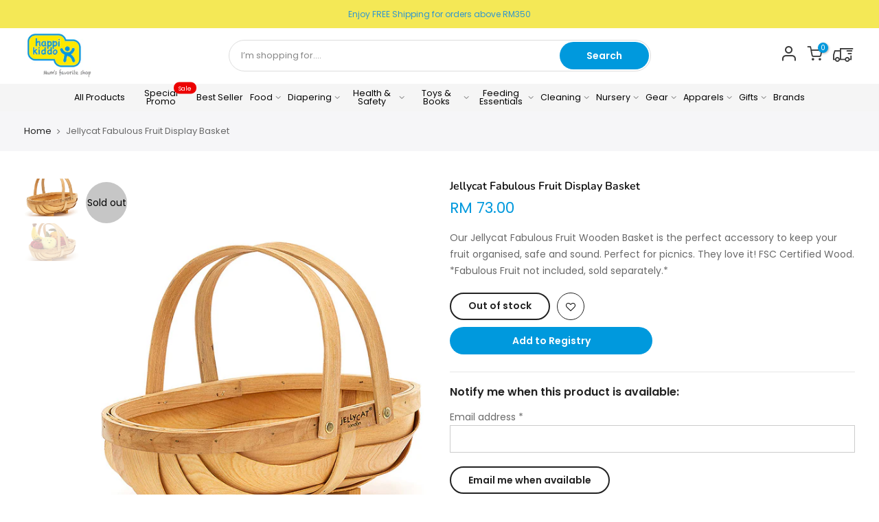

--- FILE ---
content_type: text/html; charset=utf-8
request_url: https://www.happikiddo.com/products/jellycat-fabulous-fruit-display-basket
body_size: 29925
content:
<!doctype html>
<html class="no-js" lang="en">
<head>
<!-- Google tag (gtag.js) -->
<script async src="https://www.googletagmanager.com/gtag/js?id=AW-11030812387"></script>
<script>
  window.dataLayer = window.dataLayer || [];
  function gtag(){dataLayer.push(arguments);}
  gtag('js', new Date());

  gtag('config', 'AW-11030812387');
</script>

  <meta charset="utf-8">
  <meta name="viewport" content="width=device-width, initial-scale=1, shrink-to-fit=no, user-scalable=no">
  <meta name="theme-color" content="#0099dd">
  <meta name="format-detection" content="telephone=no">
  <meta name="google-site-verification" content="A-4luqTPVJAqNtF_p7ZNTViqFvuJfQsp1pocgzTycwQ" />
  <link rel="canonical" href="https://www.happikiddo.com/products/jellycat-fabulous-fruit-display-basket">
  <link rel="preconnect" href="//fonts.shopifycdn.com/" crossorigin>
  <link rel="preconnect" href="//cdn.shopify.com/" crossorigin>
  <link rel="preconnect" href="//v.shopify.com/" crossorigin>
  <link rel="dns-prefetch" href="//www.happikiddo.com" crossorigin>
  <link rel="dns-prefetch" href="//happikiddo-com.myshopify.com" crossorigin>
  <link rel="dns-prefetch" href="//cdn.shopify.com" crossorigin>
  <link rel="dns-prefetch" href="//v.shopify.com" crossorigin>
  <link rel="dns-prefetch" href="//fonts.shopifycdn.com" crossorigin>
  <link rel="dns-prefetch" href="//fonts.googleapis.com" crossorigin>
  <link rel="dns-prefetch" href="//kit-pro.fontawesome.com" crossorigin>
  <link rel="preload" as="style" href="//www.happikiddo.com/cdn/shop/t/33/assets/pre_theme.min.css?v=21178809013285506271635212874">
  <link rel="preload" as="style" href="//www.happikiddo.com/cdn/shop/t/33/assets/theme.scss.css?v=54743777238639866711762157609">
  <link rel="stylesheet" href="https://cdnjs.cloudflare.com/ajax/libs/font-awesome/5.15.3/css/all.min.css" /><!-- Added by AVADA SEO Suite -->









<meta name="twitter:image" content="http://www.happikiddo.com/cdn/shop/products/Fabulous_Fruit_Basket_1.jpg?v=1616750238">
    




  

<!-- /Added by AVADA SEO Suite -->
<title>Jellycat Fabulous Fruit Display Basket &ndash; Happikiddo</title><meta name="description" content="Our Jellycat Fabulous Fruit Wooden Basket is the perfect accessory to keep your fruit organised, safe and sound. Perfect for picnics. They love it! FSC Certified Wood. *Fabulous Fruit not included, sold separately.*"><link rel="shortcut icon" type="image/png" href="//www.happikiddo.com/cdn/shop/files/bbff_32x.png?v=1621476320"><!-- social-meta-tags.liquid --><meta name="keywords" content="Jellycat Fabulous Fruit Display Basket,Happikiddo,www.happikiddo.com"/><meta name="author" content="Happikiddo"><meta property="og:site_name" content="Happikiddo">
<meta property="og:url" content="https://www.happikiddo.com/products/jellycat-fabulous-fruit-display-basket">
<meta property="og:title" content="Jellycat Fabulous Fruit Display Basket">
<meta property="og:type" content="og:product">
<meta property="og:description" content="Our Jellycat Fabulous Fruit Wooden Basket is the perfect accessory to keep your fruit organised, safe and sound. Perfect for picnics. They love it! FSC Certified Wood. *Fabulous Fruit not included, sold separately.*"><meta property="product:price:amount" content="73.00">
  <meta property="product:price:amount" content="MYR"><meta property="og:image" content="http://www.happikiddo.com/cdn/shop/products/Fabulous_Fruit_Basket_1_1200x1200.jpg?v=1616750238"><meta property="og:image" content="http://www.happikiddo.com/cdn/shop/products/Fabulous_Fruit_Basket_1200x1200.jpg?v=1616750238"><meta property="og:image:secure_url" content="https://www.happikiddo.com/cdn/shop/products/Fabulous_Fruit_Basket_1_1200x1200.jpg?v=1616750238"><meta property="og:image:secure_url" content="https://www.happikiddo.com/cdn/shop/products/Fabulous_Fruit_Basket_1200x1200.jpg?v=1616750238"><meta name="twitter:card" content="summary_large_image">
<meta name="twitter:title" content="Jellycat Fabulous Fruit Display Basket">
<meta name="twitter:description" content="Our Jellycat Fabulous Fruit Wooden Basket is the perfect accessory to keep your fruit organised, safe and sound. Perfect for picnics. They love it! FSC Certified Wood. *Fabulous Fruit not included, sold separately.*">
<link href="//www.happikiddo.com/cdn/shop/t/33/assets/pre_theme.min.css?v=21178809013285506271635212874" rel="stylesheet" type="text/css" media="all" /><link rel="preload" as="script" href="//www.happikiddo.com/cdn/shop/t/33/assets/lazysizes.min.js?v=22238013326549281811635212858">
<link rel="preload" as="script" href="//www.happikiddo.com/cdn/shop/t/33/assets/nt_vendor.min.js?v=110161609335105583331635212868">
<link rel="preload" href="//www.happikiddo.com/cdn/shop/t/33/assets/style.min.css?v=45850213235315096251635212891" as="style" onload="this.onload=null;this.rel='stylesheet'">
<link href="//www.happikiddo.com/cdn/shop/t/33/assets/theme.scss.css?v=54743777238639866711762157609" rel="stylesheet" type="text/css" media="all" />
<link id="sett_clt4" rel="preload" href="//www.happikiddo.com/cdn/shop/t/33/assets/sett_cl.css?v=91452595713105690141635212885" as="style" onload="this.onload=null;this.rel='stylesheet'"><link rel="preload" as="style" href="//www.happikiddo.com/cdn/shop/t/33/assets/custom.scss.css?v=23958622322637046531758546530"><link href="//www.happikiddo.com/cdn/shop/t/33/assets/custom.scss.css?v=23958622322637046531758546530" rel="stylesheet" type="text/css" media="all" /><link rel="preload" href="//www.happikiddo.com/cdn/shop/t/33/assets/line-awesome.min.css?v=36930450349382045261635212860" as="style" onload="this.onload=null;this.rel='stylesheet'">
<script id="js_lzt4" src="//www.happikiddo.com/cdn/shop/t/33/assets/lazysizes.min.js?v=22238013326549281811635212858" defer="defer"></script>
<script>document.documentElement.className = document.documentElement.className.replace('no-js', 'yes-js');const t_name = "product", t_cartCount = 0,ThemeIdT4 = "true",t_shop_currency = "MYR", t_moneyFormat = "RM {{amount}}", t_cart_url = "\/cart", pr_re_url = "\/recommendations\/products"; if (performance.navigation.type === 2) {location.reload(true);}</script>
<script src="//www.happikiddo.com/cdn/shop/t/33/assets/nt_vendor.min.js?v=110161609335105583331635212868" defer="defer" id="js_ntt4"
  data-theme='//www.happikiddo.com/cdn/shop/t/33/assets/nt_theme.min.js?v=158230641120585943441635212867'
  data-stt='//www.happikiddo.com/cdn/shop/t/33/assets/nt_settings.js?v=37613799663012004741765954743'
  data-cat='//www.happikiddo.com/cdn/shop/t/33/assets/cat.min.js?v=70226220900892348681635212828' 
  data-sw='//www.happikiddo.com/cdn/shop/t/33/assets/swatch.min.js?v=21743561063964578151635212892'
  data-prjs='//www.happikiddo.com/cdn/shop/t/33/assets/produc.min.js?v=96869784618906595261635212875' 
  data-mail='//www.happikiddo.com/cdn/shop/t/33/assets/platform_mail.min.js?v=181466039836283930451635212873'
  data-my='//www.happikiddo.com/cdn/shop/t/33/assets/my.js?v=111603181540343972631635212864' data-cusp='//www.happikiddo.com/cdn/shop/t/33/assets/my.js?v=111603181540343972631635212864' data-cur='//www.happikiddo.com/cdn/shop/t/33/assets/my.js?v=111603181540343972631635212864' data-mdl='//www.happikiddo.com/cdn/shop/t/33/assets/module.min.js?v=72712877271928395091635212864'
  data-map='//www.happikiddo.com/cdn/shop/t/33/assets/maplace.min.js?v=123640464312137447171635212862'
  data-time='//www.happikiddo.com/cdn/shop/t/33/assets/spacetime.min.js?v=161364803253740588311635212890'
  data-ins='//www.happikiddo.com/cdn/shop/t/33/assets/nt_instagram.min.js?v=150539233351459981941635212866'
  data-user='//www.happikiddo.com/cdn/shop/t/33/assets/interactable.min.js?v=21340397507127705231635212844'
  data-add='//s7.addthis.com/js/300/addthis_widget.js#pubid=ra-56efaa05a768bd19'
  data-klaviyo='//www.klaviyo.com/media/js/public/klaviyo_subscribe.js'
  data-font='iconKalles , fakalles , Pe-icon-7-stroke , Font Awesome 5 Free:n9'
  data-fm=''
  data-spcmn='//www.happikiddo.com/cdn/shopifycloud/storefront/assets/themes_support/shopify_common-5f594365.js'
  data-cust='//www.happikiddo.com/cdn/shop/t/33/assets/customerclnt.min.js?v=158442283697986287111635212831'
  data-cusjs='none'
  data-desadm='//www.happikiddo.com/cdn/shop/t/33/assets/des_adm.min.js?v=109785360417001297231635212833'
  data-otherryv='//www.happikiddo.com/cdn/shop/t/33/assets/reviewOther.js?v=104172367980636745621635212883'></script>

<script>window.performance && window.performance.mark && window.performance.mark('shopify.content_for_header.start');</script><meta name="google-site-verification" content="A-4luqTPVJAqNtF_p7ZNTViqFvuJfQsp1pocgzTycwQ">
<meta id="shopify-digital-wallet" name="shopify-digital-wallet" content="/28940370019/digital_wallets/dialog">
<link rel="alternate" type="application/json+oembed" href="https://www.happikiddo.com/products/jellycat-fabulous-fruit-display-basket.oembed">
<script async="async" src="/checkouts/internal/preloads.js?locale=en-MY"></script>
<script id="shopify-features" type="application/json">{"accessToken":"3ec23d7604647b8c031571de550b2380","betas":["rich-media-storefront-analytics"],"domain":"www.happikiddo.com","predictiveSearch":true,"shopId":28940370019,"locale":"en"}</script>
<script>var Shopify = Shopify || {};
Shopify.shop = "happikiddo-com.myshopify.com";
Shopify.locale = "en";
Shopify.currency = {"active":"MYR","rate":"1.0"};
Shopify.country = "MY";
Shopify.theme = {"name":"Happikiddo - Tracking Dev","id":120702795875,"schema_name":"Kalles","schema_version":"1.4.2","theme_store_id":null,"role":"main"};
Shopify.theme.handle = "null";
Shopify.theme.style = {"id":null,"handle":null};
Shopify.cdnHost = "www.happikiddo.com/cdn";
Shopify.routes = Shopify.routes || {};
Shopify.routes.root = "/";</script>
<script type="module">!function(o){(o.Shopify=o.Shopify||{}).modules=!0}(window);</script>
<script>!function(o){function n(){var o=[];function n(){o.push(Array.prototype.slice.apply(arguments))}return n.q=o,n}var t=o.Shopify=o.Shopify||{};t.loadFeatures=n(),t.autoloadFeatures=n()}(window);</script>
<script id="shop-js-analytics" type="application/json">{"pageType":"product"}</script>
<script defer="defer" async type="module" src="//www.happikiddo.com/cdn/shopifycloud/shop-js/modules/v2/client.init-shop-cart-sync_BT-GjEfc.en.esm.js"></script>
<script defer="defer" async type="module" src="//www.happikiddo.com/cdn/shopifycloud/shop-js/modules/v2/chunk.common_D58fp_Oc.esm.js"></script>
<script defer="defer" async type="module" src="//www.happikiddo.com/cdn/shopifycloud/shop-js/modules/v2/chunk.modal_xMitdFEc.esm.js"></script>
<script type="module">
  await import("//www.happikiddo.com/cdn/shopifycloud/shop-js/modules/v2/client.init-shop-cart-sync_BT-GjEfc.en.esm.js");
await import("//www.happikiddo.com/cdn/shopifycloud/shop-js/modules/v2/chunk.common_D58fp_Oc.esm.js");
await import("//www.happikiddo.com/cdn/shopifycloud/shop-js/modules/v2/chunk.modal_xMitdFEc.esm.js");

  window.Shopify.SignInWithShop?.initShopCartSync?.({"fedCMEnabled":true,"windoidEnabled":true});

</script>
<script>(function() {
  var isLoaded = false;
  function asyncLoad() {
    if (isLoaded) return;
    isLoaded = true;
    var urls = ["\/\/www.powr.io\/powr.js?powr-token=happikiddo-com.myshopify.com\u0026external-type=shopify\u0026shop=happikiddo-com.myshopify.com","https:\/\/js.smile.io\/v1\/smile-shopify.js?shop=happikiddo-com.myshopify.com","https:\/\/cdn.shopify.com\/s\/files\/1\/0033\/3538\/9233\/files\/pushdaddy_v12.js?v=1632384093\u0026shop=happikiddo-com.myshopify.com","https:\/\/gift-reggie.eshopadmin.com\/static\/js\/agglomeration.js?shop=happikiddo-com.myshopify.com","https:\/\/seo.apps.avada.io\/avada-seo-installed.js?shop=happikiddo-com.myshopify.com","https:\/\/cdn-gp01.grabpay.com\/shopify\/js\/v1\/grab-widget-paylater.js?shop=happikiddo-com.myshopify.com","https:\/\/cdn.shopify.com\/s\/files\/1\/0033\/3538\/9233\/files\/pushdaddy_v101_test.js?shop=happikiddo-com.myshopify.com","https:\/\/atome-paylater-fe.s3-accelerate.amazonaws.com\/merchant-plugins\/production\/static\/price_divider\/main.js?platform=SHOPIFY\u0026country=MY\u0026price_divider_applied_on=all\u0026shop=happikiddo-com.myshopify.com"];
    for (var i = 0; i < urls.length; i++) {
      var s = document.createElement('script');
      s.type = 'text/javascript';
      s.async = true;
      s.src = urls[i];
      var x = document.getElementsByTagName('script')[0];
      x.parentNode.insertBefore(s, x);
    }
  };
  if(window.attachEvent) {
    window.attachEvent('onload', asyncLoad);
  } else {
    window.addEventListener('load', asyncLoad, false);
  }
})();</script>
<script id="__st">var __st={"a":28940370019,"offset":28800,"reqid":"67e08ad4-de12-4ca2-b9b3-f47752185206-1769204008","pageurl":"www.happikiddo.com\/products\/jellycat-fabulous-fruit-display-basket","u":"cf1c83382a97","p":"product","rtyp":"product","rid":6548458963043};</script>
<script>window.ShopifyPaypalV4VisibilityTracking = true;</script>
<script id="captcha-bootstrap">!function(){'use strict';const t='contact',e='account',n='new_comment',o=[[t,t],['blogs',n],['comments',n],[t,'customer']],c=[[e,'customer_login'],[e,'guest_login'],[e,'recover_customer_password'],[e,'create_customer']],r=t=>t.map((([t,e])=>`form[action*='/${t}']:not([data-nocaptcha='true']) input[name='form_type'][value='${e}']`)).join(','),a=t=>()=>t?[...document.querySelectorAll(t)].map((t=>t.form)):[];function s(){const t=[...o],e=r(t);return a(e)}const i='password',u='form_key',d=['recaptcha-v3-token','g-recaptcha-response','h-captcha-response',i],f=()=>{try{return window.sessionStorage}catch{return}},m='__shopify_v',_=t=>t.elements[u];function p(t,e,n=!1){try{const o=window.sessionStorage,c=JSON.parse(o.getItem(e)),{data:r}=function(t){const{data:e,action:n}=t;return t[m]||n?{data:e,action:n}:{data:t,action:n}}(c);for(const[e,n]of Object.entries(r))t.elements[e]&&(t.elements[e].value=n);n&&o.removeItem(e)}catch(o){console.error('form repopulation failed',{error:o})}}const l='form_type',E='cptcha';function T(t){t.dataset[E]=!0}const w=window,h=w.document,L='Shopify',v='ce_forms',y='captcha';let A=!1;((t,e)=>{const n=(g='f06e6c50-85a8-45c8-87d0-21a2b65856fe',I='https://cdn.shopify.com/shopifycloud/storefront-forms-hcaptcha/ce_storefront_forms_captcha_hcaptcha.v1.5.2.iife.js',D={infoText:'Protected by hCaptcha',privacyText:'Privacy',termsText:'Terms'},(t,e,n)=>{const o=w[L][v],c=o.bindForm;if(c)return c(t,g,e,D).then(n);var r;o.q.push([[t,g,e,D],n]),r=I,A||(h.body.append(Object.assign(h.createElement('script'),{id:'captcha-provider',async:!0,src:r})),A=!0)});var g,I,D;w[L]=w[L]||{},w[L][v]=w[L][v]||{},w[L][v].q=[],w[L][y]=w[L][y]||{},w[L][y].protect=function(t,e){n(t,void 0,e),T(t)},Object.freeze(w[L][y]),function(t,e,n,w,h,L){const[v,y,A,g]=function(t,e,n){const i=e?o:[],u=t?c:[],d=[...i,...u],f=r(d),m=r(i),_=r(d.filter((([t,e])=>n.includes(e))));return[a(f),a(m),a(_),s()]}(w,h,L),I=t=>{const e=t.target;return e instanceof HTMLFormElement?e:e&&e.form},D=t=>v().includes(t);t.addEventListener('submit',(t=>{const e=I(t);if(!e)return;const n=D(e)&&!e.dataset.hcaptchaBound&&!e.dataset.recaptchaBound,o=_(e),c=g().includes(e)&&(!o||!o.value);(n||c)&&t.preventDefault(),c&&!n&&(function(t){try{if(!f())return;!function(t){const e=f();if(!e)return;const n=_(t);if(!n)return;const o=n.value;o&&e.removeItem(o)}(t);const e=Array.from(Array(32),(()=>Math.random().toString(36)[2])).join('');!function(t,e){_(t)||t.append(Object.assign(document.createElement('input'),{type:'hidden',name:u})),t.elements[u].value=e}(t,e),function(t,e){const n=f();if(!n)return;const o=[...t.querySelectorAll(`input[type='${i}']`)].map((({name:t})=>t)),c=[...d,...o],r={};for(const[a,s]of new FormData(t).entries())c.includes(a)||(r[a]=s);n.setItem(e,JSON.stringify({[m]:1,action:t.action,data:r}))}(t,e)}catch(e){console.error('failed to persist form',e)}}(e),e.submit())}));const S=(t,e)=>{t&&!t.dataset[E]&&(n(t,e.some((e=>e===t))),T(t))};for(const o of['focusin','change'])t.addEventListener(o,(t=>{const e=I(t);D(e)&&S(e,y())}));const B=e.get('form_key'),M=e.get(l),P=B&&M;t.addEventListener('DOMContentLoaded',(()=>{const t=y();if(P)for(const e of t)e.elements[l].value===M&&p(e,B);[...new Set([...A(),...v().filter((t=>'true'===t.dataset.shopifyCaptcha))])].forEach((e=>S(e,t)))}))}(h,new URLSearchParams(w.location.search),n,t,e,['guest_login'])})(!0,!0)}();</script>
<script integrity="sha256-4kQ18oKyAcykRKYeNunJcIwy7WH5gtpwJnB7kiuLZ1E=" data-source-attribution="shopify.loadfeatures" defer="defer" src="//www.happikiddo.com/cdn/shopifycloud/storefront/assets/storefront/load_feature-a0a9edcb.js" crossorigin="anonymous"></script>
<script data-source-attribution="shopify.dynamic_checkout.dynamic.init">var Shopify=Shopify||{};Shopify.PaymentButton=Shopify.PaymentButton||{isStorefrontPortableWallets:!0,init:function(){window.Shopify.PaymentButton.init=function(){};var t=document.createElement("script");t.src="https://www.happikiddo.com/cdn/shopifycloud/portable-wallets/latest/portable-wallets.en.js",t.type="module",document.head.appendChild(t)}};
</script>
<script data-source-attribution="shopify.dynamic_checkout.buyer_consent">
  function portableWalletsHideBuyerConsent(e){var t=document.getElementById("shopify-buyer-consent"),n=document.getElementById("shopify-subscription-policy-button");t&&n&&(t.classList.add("hidden"),t.setAttribute("aria-hidden","true"),n.removeEventListener("click",e))}function portableWalletsShowBuyerConsent(e){var t=document.getElementById("shopify-buyer-consent"),n=document.getElementById("shopify-subscription-policy-button");t&&n&&(t.classList.remove("hidden"),t.removeAttribute("aria-hidden"),n.addEventListener("click",e))}window.Shopify?.PaymentButton&&(window.Shopify.PaymentButton.hideBuyerConsent=portableWalletsHideBuyerConsent,window.Shopify.PaymentButton.showBuyerConsent=portableWalletsShowBuyerConsent);
</script>
<script data-source-attribution="shopify.dynamic_checkout.cart.bootstrap">document.addEventListener("DOMContentLoaded",(function(){function t(){return document.querySelector("shopify-accelerated-checkout-cart, shopify-accelerated-checkout")}if(t())Shopify.PaymentButton.init();else{new MutationObserver((function(e,n){t()&&(Shopify.PaymentButton.init(),n.disconnect())})).observe(document.body,{childList:!0,subtree:!0})}}));
</script>

<script>window.performance && window.performance.mark && window.performance.mark('shopify.content_for_header.end');</script>



<script>
var grab_widget_visiblity='0';
var grab_widget_tenure='4';
var grab_widget_money_format = "RM {{amount}}";
var grab_data_currency_code = 'MYR';
var grab_widget_current_page_type = 'product';
var grab_page_config_param =  [];
</script>


<!-- BEGIN app block: shopify://apps/eg-auto-add-to-cart/blocks/app-embed/0f7d4f74-1e89-4820-aec4-6564d7e535d2 -->










  
    <script
      async
      type="text/javascript"
      src="https://cdn.506.io/eg/script.js?shop=happikiddo-com.myshopify.com&v=7"
    ></script>
  



  <meta id="easygift-shop" itemid="c2hvcF8kXzE3NjkyMDQwMDg=" content="{&quot;isInstalled&quot;:true,&quot;installedOn&quot;:&quot;2025-11-17T08:00:25.465Z&quot;,&quot;appVersion&quot;:&quot;3.0&quot;,&quot;subscriptionName&quot;:&quot;Unlimited&quot;,&quot;cartAnalytics&quot;:true,&quot;freeTrialEndsOn&quot;:null,&quot;settings&quot;:{&quot;reminderBannerStyle&quot;:{&quot;position&quot;:{&quot;horizontal&quot;:&quot;right&quot;,&quot;vertical&quot;:&quot;bottom&quot;},&quot;closingMode&quot;:&quot;doNotAutoClose&quot;,&quot;cssStyles&quot;:&quot;&quot;,&quot;displayAfter&quot;:5,&quot;headerText&quot;:&quot;&quot;,&quot;imageUrl&quot;:null,&quot;primaryColor&quot;:&quot;#000000&quot;,&quot;reshowBannerAfter&quot;:&quot;everyNewSession&quot;,&quot;selfcloseAfter&quot;:5,&quot;showImage&quot;:false,&quot;subHeaderText&quot;:&quot;&quot;},&quot;addedItemIdentifier&quot;:&quot;_Gifted&quot;,&quot;ignoreOtherAppLineItems&quot;:null,&quot;customVariantsInfoLifetimeMins&quot;:1440,&quot;redirectPath&quot;:null,&quot;ignoreNonStandardCartRequests&quot;:false,&quot;bannerStyle&quot;:{&quot;position&quot;:{&quot;horizontal&quot;:&quot;right&quot;,&quot;vertical&quot;:&quot;bottom&quot;},&quot;cssStyles&quot;:null,&quot;primaryColor&quot;:&quot;#000000&quot;},&quot;themePresetId&quot;:null,&quot;notificationStyle&quot;:{&quot;position&quot;:{&quot;horizontal&quot;:null,&quot;vertical&quot;:null},&quot;cssStyles&quot;:null,&quot;duration&quot;:null,&quot;hasCustomizations&quot;:false,&quot;primaryColor&quot;:null},&quot;fetchCartData&quot;:false,&quot;useLocalStorage&quot;:{&quot;enabled&quot;:false,&quot;expiryMinutes&quot;:null},&quot;popupStyle&quot;:{&quot;closeModalOutsideClick&quot;:true,&quot;priceShowZeroDecimals&quot;:true,&quot;addButtonText&quot;:null,&quot;cssStyles&quot;:null,&quot;dismissButtonText&quot;:null,&quot;hasCustomizations&quot;:false,&quot;imageUrl&quot;:null,&quot;outOfStockButtonText&quot;:null,&quot;primaryColor&quot;:null,&quot;secondaryColor&quot;:null,&quot;showProductLink&quot;:false,&quot;subscriptionLabel&quot;:null},&quot;refreshAfterBannerClick&quot;:false,&quot;disableReapplyRules&quot;:false,&quot;disableReloadOnFailedAddition&quot;:false,&quot;autoReloadCartPage&quot;:false,&quot;ajaxRedirectPath&quot;:null,&quot;allowSimultaneousRequests&quot;:false,&quot;applyRulesOnCheckout&quot;:false,&quot;enableCartCtrlOverrides&quot;:true,&quot;customRedirectFromCart&quot;:null,&quot;scriptSettings&quot;:{&quot;branding&quot;:{&quot;removalRequestSent&quot;:null,&quot;show&quot;:false},&quot;productPageRedirection&quot;:{&quot;enabled&quot;:false,&quot;products&quot;:[],&quot;redirectionURL&quot;:&quot;\/&quot;},&quot;debugging&quot;:{&quot;enabled&quot;:false,&quot;enabledOn&quot;:null,&quot;stringifyObj&quot;:false},&quot;customCSS&quot;:null,&quot;decodePayload&quot;:false,&quot;delayUpdates&quot;:2000,&quot;enableBuyNowInterceptions&quot;:false,&quot;fetchCartDataBeforeRequest&quot;:false,&quot;fetchProductInfoFromSavedDomain&quot;:false,&quot;hideAlertsOnFrontend&quot;:false,&quot;hideGiftedPropertyText&quot;:false,&quot;removeEGPropertyFromSplitActionLineItems&quot;:false,&quot;removeProductsAddedFromExpiredRules&quot;:false,&quot;useFinalPrice&quot;:false},&quot;accessToEnterprise&quot;:false},&quot;translations&quot;:null,&quot;defaultLocale&quot;:&quot;en&quot;,&quot;shopDomain&quot;:&quot;www.happikiddo.com&quot;}">


<script defer>
  (async function() {
    try {

      const blockVersion = "v3"
      if (blockVersion != "v3") {
        return
      }

      let metaErrorFlag = false;
      if (metaErrorFlag) {
        return
      }

      // Parse metafields as JSON
      const metafields = {"easygift-rule-695e370f844c34ed050bc8e0":{"schedule":{"enabled":true,"starts":"2026-01-07T15:59:00Z","ends":"2026-02-18T16:30:00Z"},"trigger":{"productTags":{"targets":[],"collectionInfo":null,"sellingPlan":null},"promoCode":null,"promoCodeDiscount":null,"type":"collection","minCartValue":null,"hasUpperCartValue":false,"upperCartValue":null,"products":[],"collections":[{"name":"Love Earth","id":536794005821,"gid":"gid:\/\/shopify\/Collection\/536794005821","handle":"love-earth","_id":"695e3716d4577f67ad2b095c"}],"condition":null,"conditionMin":null,"conditionMax":null,"collectionSellingPlanType":null},"action":{"notification":{"enabled":false,"headerText":null,"subHeaderText":null,"showImage":false,"imageUrl":""},"discount":{"issue":null,"type":"app","id":"gid:\/\/shopify\/DiscountAutomaticNode\/1655684170045","title":"Free Recycling Bag with Purchase of any Love Earth Products","createdByEasyGift":true,"easygiftAppDiscount":true,"discountType":"percentage","value":100},"popupOptions":{"headline":null,"subHeadline":null,"showItemsPrice":false,"showVariantsSeparately":false,"popupDismissable":false,"imageUrl":null,"persistPopup":false,"rewardQuantity":1,"showDiscountedPrice":false,"hideOOSItems":false},"banner":{"enabled":false,"headerText":null,"subHeaderText":null,"showImage":false,"imageUrl":null,"displayAfter":"5","closingMode":"doNotAutoClose","selfcloseAfter":"5","reshowBannerAfter":"everyNewSession","redirectLink":null},"type":"addAutomatically","products":[{"name":"Love Earth Recycling Bag (While Stock Lasts) - Default Title","variantId":"51224457118013","variantGid":"gid:\/\/shopify\/ProductVariant\/51224457118013","productGid":"gid:\/\/shopify\/Product\/10199411654973","quantity":1,"handle":"love-earth-recycling-bag-free-gift","price":"9.99"}],"limit":1,"preventProductRemoval":true,"addAvailableProducts":false},"targeting":{"link":{"destination":null,"data":null,"cookieLifetime":14},"additionalCriteria":{"geo":{"include":[],"exclude":[]},"type":null,"customerTags":[],"customerTagsExcluded":[],"customerId":[],"orderCount":null,"hasOrderCountMax":false,"orderCountMax":null,"totalSpent":null,"hasTotalSpentMax":false,"totalSpentMax":null},"type":"all"},"settings":{"worksInReverse":true,"runsOncePerSession":false,"preventAddedItemPurchase":true,"showReminderBanner":false},"_id":"695e370f844c34ed050bc8e0","name":"[BTS] Love Earth FOC Recycling Bag","store":"691ad5d1f49b63711e75a909","shop":"happikiddo-com","active":true,"translations":null,"createdAt":"2026-01-07T10:35:59.513Z","updatedAt":"2026-01-07T10:36:06.150Z","__v":0},"easygift-rule-695e37caa1e263d3eada6ce4":{"schedule":{"enabled":true,"starts":"2026-01-07T15:59:00Z","ends":"2026-02-18T16:30:00Z"},"trigger":{"productTags":{"targets":[],"collectionInfo":null,"sellingPlan":null},"promoCode":null,"promoCodeDiscount":null,"type":"collection","minCartValue":null,"hasUpperCartValue":false,"upperCartValue":null,"products":[],"collections":[{"name":"Pigeon","id":536794202429,"gid":"gid:\/\/shopify\/Collection\/536794202429","handle":"pigeon","_id":"6962337f674e4fb9fbd0907f"}],"condition":"value","conditionMin":150,"conditionMax":null,"collectionSellingPlanType":null},"action":{"notification":{"enabled":false,"headerText":null,"subHeaderText":null,"showImage":false,"imageUrl":""},"discount":{"issue":null,"type":"app","id":"gid:\/\/shopify\/DiscountAutomaticNode\/1655684989245","title":"Free Mosquito Wet Wipes with Purchase of any Pigeon Products","createdByEasyGift":true,"easygiftAppDiscount":true,"discountType":"percentage","value":100},"popupOptions":{"headline":null,"subHeadline":null,"showItemsPrice":false,"showVariantsSeparately":false,"popupDismissable":false,"imageUrl":null,"persistPopup":false,"rewardQuantity":1,"showDiscountedPrice":false,"hideOOSItems":false},"banner":{"enabled":false,"headerText":null,"subHeaderText":null,"showImage":false,"imageUrl":null,"displayAfter":"5","closingMode":"doNotAutoClose","selfcloseAfter":"5","reshowBannerAfter":"everyNewSession","redirectLink":null},"type":"addAutomatically","products":[{"name":"Pigeon Anti Mosquito Wet Wipes 12pcs - Default Title","variantId":"39550854135907","variantGid":"gid:\/\/shopify\/ProductVariant\/39550854135907","productGid":"gid:\/\/shopify\/Product\/6630433226851","quantity":1,"handle":"pigeon-anti-mosquito-wet-wipes-12pcs","price":"5.00"}],"limit":1,"preventProductRemoval":true,"addAvailableProducts":false},"targeting":{"link":{"destination":null,"data":null,"cookieLifetime":14},"additionalCriteria":{"geo":{"include":[],"exclude":[]},"type":null,"customerTags":[],"customerTagsExcluded":[],"customerId":[],"orderCount":null,"hasOrderCountMax":false,"orderCountMax":null,"totalSpent":null,"hasTotalSpentMax":false,"totalSpentMax":null},"type":"all"},"settings":{"worksInReverse":true,"runsOncePerSession":false,"preventAddedItemPurchase":true,"showReminderBanner":false},"_id":"695e37caa1e263d3eada6ce4","name":"BTS Pigeon Free Mosquito Wipes","store":"691ad5d1f49b63711e75a909","shop":"happikiddo-com","active":true,"translations":null,"createdAt":"2026-01-07T10:39:06.156Z","updatedAt":"2026-01-10T11:10:01.512Z","__v":0},"easygift-rule-695e83bee8707bf368e6ebeb":{"schedule":{"enabled":true,"starts":"2026-01-07T16:01:00Z","ends":"2026-02-18T16:30:00Z"},"trigger":{"productTags":{"targets":[],"collectionInfo":null,"sellingPlan":null},"promoCode":null,"promoCodeDiscount":null,"type":"collection","minCartValue":null,"hasUpperCartValue":false,"upperCartValue":null,"products":[],"collections":[{"name":"Buds Organics","id":536720245053,"gid":"gid:\/\/shopify\/Collection\/536720245053","handle":"clean-pure-copy","_id":"695e83bee8707bf368e6ebec"}],"condition":"value","conditionMin":100,"conditionMax":null,"collectionSellingPlanType":null},"action":{"notification":{"enabled":false,"headerText":null,"subHeaderText":null,"showImage":false,"imageUrl":""},"discount":{"issue":null,"type":"app","id":"gid:\/\/shopify\/DiscountAutomaticNode\/1658788315453","title":"FOC Hair Gel or Hair Detangler","createdByEasyGift":true,"easygiftAppDiscount":true,"discountType":"percentage","value":100},"popupOptions":{"headline":"FREE Hair Detangler(30ml) or Hair Gel(15ml)","subHeadline":"With a minimum purchase of RM100 or more in a Single Order ","showItemsPrice":false,"popupDismissable":false,"imageUrl":null,"persistPopup":false,"rewardQuantity":1,"showDiscountedPrice":false,"hideOOSItems":false,"showVariantsSeparately":false},"banner":{"enabled":false,"headerText":null,"subHeaderText":null,"showImage":false,"imageUrl":null,"displayAfter":"5","closingMode":"doNotAutoClose","selfcloseAfter":"5","reshowBannerAfter":"everyNewSession","redirectLink":null},"type":"offerToCustomer","products":[{"handle":"organic-buds-hair-gel","title":"Buds Organic Hair Gel","id":"10199613866301","gid":"gid:\/\/shopify\/Product\/10199613866301","hasOnlyDefaultVariant":true,"variants":[{"title":"Default Title","displayName":"Buds Organic Hair Gel - Default Title","id":"51225265766717","gid":"gid:\/\/shopify\/ProductVariant\/51225265766717","showVariantName":false}]},{"handle":"buds-organic-hair-detangler","title":"Buds Organic Hair Detangler","id":"10199615734077","gid":"gid:\/\/shopify\/Product\/10199615734077","hasOnlyDefaultVariant":true,"variants":[{"title":"Default Title","displayName":"Buds Organic Hair Detangler - Default Title","id":"51225278251325","gid":"gid:\/\/shopify\/ProductVariant\/51225278251325","showVariantName":false}]}],"limit":1,"preventProductRemoval":false,"addAvailableProducts":false},"targeting":{"link":{"destination":null,"data":null,"cookieLifetime":14},"additionalCriteria":{"geo":{"include":[],"exclude":[]},"type":null,"customerTags":[],"customerTagsExcluded":[],"customerId":[],"orderCount":null,"hasOrderCountMax":false,"orderCountMax":null,"totalSpent":null,"hasTotalSpentMax":false,"totalSpentMax":null},"type":"all"},"settings":{"worksInReverse":true,"runsOncePerSession":false,"preventAddedItemPurchase":true,"showReminderBanner":false},"_id":"695e83bee8707bf368e6ebeb","name":"BTS Buds Organic FOC Hair Gel \u0026 Detangler","store":"691ad5d1f49b63711e75a909","shop":"happikiddo-com","active":true,"translations":null,"createdAt":"2026-01-07T16:03:10.739Z","updatedAt":"2026-01-14T09:15:12.995Z","__v":0},"easygift-rule-69609f54cfb36ec9a771996f":{"schedule":{"enabled":false,"starts":null,"ends":null},"trigger":{"productTags":{"targets":[],"collectionInfo":null,"sellingPlan":null},"promoCode":null,"promoCodeDiscount":null,"type":"collection","minCartValue":null,"hasUpperCartValue":false,"upperCartValue":null,"products":[],"collections":[{"name":"Hoppi's Diapers","id":536911380797,"gid":"gid:\/\/shopify\/Collection\/536911380797","handle":"hoppis-diapers","_id":"69609f54cfb36ec9a7719970"}],"condition":"quantity","conditionMin":4,"conditionMax":null,"collectionSellingPlanType":null},"action":{"notification":{"enabled":false,"headerText":null,"subHeaderText":null,"showImage":false,"imageUrl":""},"discount":{"type":"app","title":"FOC 4 Packs of Hoppi Wet Wipes MIni Pack","id":"gid:\/\/shopify\/DiscountAutomaticNode\/1656566087997","createdByEasyGift":true,"easygiftAppDiscount":true,"value":100,"discountType":"percentage","issue":null},"popupOptions":{"headline":null,"subHeadline":null,"showItemsPrice":false,"popupDismissable":false,"imageUrl":null,"persistPopup":false,"rewardQuantity":1,"showDiscountedPrice":false,"hideOOSItems":false,"showVariantsSeparately":false},"banner":{"enabled":false,"headerText":null,"imageUrl":null,"subHeaderText":null,"showImage":false,"displayAfter":"5","closingMode":"doNotAutoClose","selfcloseAfter":"5","reshowBannerAfter":"everyNewSession","redirectLink":null},"type":"addAutomatically","products":[{"name":"Hoppi Baby Wet Wipes Mini, 7 Wipes X 4 Packs - Default Title","variantId":"51232726876477","variantGid":"gid:\/\/shopify\/ProductVariant\/51232726876477","productGid":"gid:\/\/shopify\/Product\/10201574637885","quantity":1,"handle":"hoppi-baby-wet-wipes-mini-7-wipes-x-4-packs","price":"9.50"}],"limit":1,"preventProductRemoval":true,"addAvailableProducts":false},"targeting":{"link":{"destination":null,"data":null,"cookieLifetime":14},"additionalCriteria":{"geo":{"include":[],"exclude":[]},"type":null,"customerTags":[],"customerTagsExcluded":[],"customerId":[],"orderCount":null,"hasOrderCountMax":false,"orderCountMax":null,"totalSpent":null,"hasTotalSpentMax":false,"totalSpentMax":null},"type":"all"},"settings":{"worksInReverse":true,"runsOncePerSession":false,"preventAddedItemPurchase":true,"showReminderBanner":false},"_id":"69609f54cfb36ec9a771996f","name":"Hoppi Stamp \u0026 Redeem GIft","store":"691ad5d1f49b63711e75a909","shop":"happikiddo-com","active":true,"translations":null,"createdAt":"2026-01-09T06:25:24.551Z","updatedAt":"2026-01-09T06:25:24.551Z","__v":0},"easygift-rule-6960a20cf14ca9b5a8c1976b":{"schedule":{"enabled":true,"starts":"2026-01-08T06:25:00Z","ends":"2026-02-28T16:00:00Z"},"trigger":{"productTags":{"targets":[],"collectionInfo":null,"sellingPlan":null},"promoCode":null,"promoCodeDiscount":null,"type":"collection","minCartValue":null,"hasUpperCartValue":false,"upperCartValue":null,"products":[],"collections":[{"name":"Hoppi's Diapers","id":536911380797,"gid":"gid:\/\/shopify\/Collection\/536911380797","handle":"hoppis-diapers","_id":"69609f54cfb36ec9a7719970"}],"condition":"quantity","conditionMin":8,"conditionMax":null,"collectionSellingPlanType":null},"action":{"notification":{"enabled":false,"headerText":null,"subHeaderText":null,"showImage":false,"imageUrl":""},"discount":{"type":"app","title":"FOC 4 Packs of Hoppi Wet Wipes MIni Pack 2","id":"gid:\/\/shopify\/DiscountAutomaticNode\/1656568250685","createdByEasyGift":true,"easygiftAppDiscount":true,"value":100,"discountType":"percentage","issue":null},"popupOptions":{"headline":null,"subHeadline":null,"showItemsPrice":false,"popupDismissable":false,"imageUrl":null,"persistPopup":false,"rewardQuantity":1,"showDiscountedPrice":false,"hideOOSItems":false,"showVariantsSeparately":false},"banner":{"enabled":false,"headerText":null,"imageUrl":null,"subHeaderText":null,"showImage":false,"displayAfter":"5","closingMode":"doNotAutoClose","selfcloseAfter":"5","reshowBannerAfter":"everyNewSession","redirectLink":null},"type":"addAutomatically","products":[{"name":"Hoppi Baby Wet Wipes Mini, 7 Wipes X 4 Packs - Default Title","variantId":"51232726876477","variantGid":"gid:\/\/shopify\/ProductVariant\/51232726876477","productGid":"gid:\/\/shopify\/Product\/10201574637885","quantity":1,"handle":"hoppi-baby-wet-wipes-mini-7-wipes-x-4-packs","price":"9.50"}],"limit":1,"preventProductRemoval":true,"addAvailableProducts":false},"targeting":{"link":{"destination":null,"data":null,"cookieLifetime":14},"additionalCriteria":{"geo":{"include":[],"exclude":[]},"type":null,"customerTags":[],"customerTagsExcluded":[],"customerId":[],"orderCount":null,"hasOrderCountMax":false,"orderCountMax":null,"totalSpent":null,"hasTotalSpentMax":false,"totalSpentMax":null},"type":"all"},"settings":{"worksInReverse":true,"runsOncePerSession":false,"preventAddedItemPurchase":true,"showReminderBanner":false},"_id":"6960a20cf14ca9b5a8c1976b","name":"Hoppi Stamp \u0026 Redeem GIft 2nd Carton","store":"691ad5d1f49b63711e75a909","shop":"happikiddo-com","active":true,"translations":null,"createdAt":"2026-01-09T06:37:00.368Z","updatedAt":"2026-01-09T08:49:23.343Z","__v":0},"easygift-rule-6962324f9e763facfadb84db":{"schedule":{"enabled":true,"starts":"2026-01-08T06:25:00Z","ends":"2026-02-28T16:00:00Z"},"trigger":{"productTags":{"targets":[],"collectionInfo":null,"sellingPlan":null},"type":"collection","promoCode":null,"promoCodeDiscount":null,"minCartValue":null,"hasUpperCartValue":false,"upperCartValue":null,"products":[],"collections":[{"name":"Hoppi's Diapers","id":536911380797,"gid":"gid:\/\/shopify\/Collection\/536911380797","handle":"hoppis-diapers","_id":"6962324f9e763facfadb84dc"}],"condition":"quantity","conditionMin":12,"conditionMax":null,"collectionSellingPlanType":null},"action":{"notification":{"enabled":false,"headerText":null,"subHeaderText":null,"showImage":false,"imageUrl":""},"discount":{"type":"app","title":"FOC 99% Water Wipes","id":"gid:\/\/shopify\/DiscountAutomaticNode\/1657069732157","createdByEasyGift":true,"easygiftAppDiscount":true,"value":100,"discountType":"percentage","issue":null},"popupOptions":{"headline":null,"subHeadline":null,"showItemsPrice":false,"popupDismissable":false,"imageUrl":null,"persistPopup":false,"rewardQuantity":1,"showDiscountedPrice":false,"hideOOSItems":false,"showVariantsSeparately":false},"banner":{"enabled":false,"headerText":null,"imageUrl":null,"subHeaderText":null,"showImage":false,"displayAfter":"5","closingMode":"doNotAutoClose","selfcloseAfter":"5","reshowBannerAfter":"everyNewSession","redirectLink":null},"type":"addAutomatically","products":[{"name":"Hoppi 99% Water Wet Wipes (80 wipes x 1 packs) - Default Title","variantId":"51233109442877","variantGid":"gid:\/\/shopify\/ProductVariant\/51233109442877","productGid":"gid:\/\/shopify\/Product\/10201631457597","quantity":1,"handle":"hoppi-99-water-wet-wipes-80-wipes-x-1-packs","price":"18.50"}],"limit":1,"preventProductRemoval":true,"addAvailableProducts":false},"targeting":{"link":{"destination":null,"data":null,"cookieLifetime":14},"additionalCriteria":{"geo":{"include":[],"exclude":[]},"type":null,"customerTags":[],"customerTagsExcluded":[],"customerId":[],"orderCount":null,"hasOrderCountMax":false,"orderCountMax":null,"totalSpent":null,"hasTotalSpentMax":false,"totalSpentMax":null},"type":"all"},"settings":{"worksInReverse":true,"runsOncePerSession":false,"preventAddedItemPurchase":true,"showReminderBanner":false},"_id":"6962324f9e763facfadb84db","name":"Hoppi Stamp \u0026 Redeem GIft 3rd Carton","store":"691ad5d1f49b63711e75a909","shop":"happikiddo-com","active":true,"translations":null,"createdAt":"2026-01-10T11:04:47.032Z","updatedAt":"2026-01-10T11:04:47.032Z","__v":0},"easygift-rule-696232ce4ee085ed6c89c41a":{"schedule":{"enabled":true,"starts":"2026-01-08T06:25:00Z","ends":"2026-02-28T16:00:00Z"},"trigger":{"productTags":{"targets":[],"collectionInfo":null,"sellingPlan":null},"type":"collection","promoCode":null,"promoCodeDiscount":null,"minCartValue":null,"hasUpperCartValue":false,"upperCartValue":null,"products":[],"collections":[{"name":"Hoppi's Diapers","id":536911380797,"gid":"gid:\/\/shopify\/Collection\/536911380797","handle":"hoppis-diapers","_id":"6962324f9e763facfadb84dc"}],"condition":"quantity","conditionMin":16,"conditionMax":null,"collectionSellingPlanType":null},"action":{"notification":{"enabled":false,"headerText":null,"subHeaderText":null,"showImage":false,"imageUrl":""},"discount":{"type":null,"code":null,"id":null,"createdByEasyGift":false,"easygiftAppDiscount":false,"issue":null,"value":null,"discountType":null,"title":null},"popupOptions":{"headline":null,"subHeadline":null,"showItemsPrice":false,"popupDismissable":false,"imageUrl":null,"persistPopup":false,"rewardQuantity":1,"showDiscountedPrice":false,"hideOOSItems":false,"showVariantsSeparately":false},"banner":{"enabled":false,"headerText":null,"imageUrl":null,"subHeaderText":null,"showImage":false,"displayAfter":"5","closingMode":"doNotAutoClose","selfcloseAfter":"5","reshowBannerAfter":"everyNewSession","redirectLink":null},"type":"offerToCustomer","products":[{"handle":"momama-odour-free-nappy-bin-pink-blush","title":"Momama Odour Free Nappy-Bin","id":"10112093356349","gid":"gid:\/\/shopify\/Product\/10112093356349","hasOnlyDefaultVariant":false,"variants":[{"title":"Pink","displayName":"Momama Odour Free Nappy-Bin - Pink","id":"50959464431933","gid":"gid:\/\/shopify\/ProductVariant\/50959464431933","showVariantName":false},{"title":"Beige","displayName":"Momama Odour Free Nappy-Bin - Beige","id":"50959464464701","gid":"gid:\/\/shopify\/ProductVariant\/50959464464701","alerts":[{"type":"outOfStock","triggered":true}],"showVariantName":false},{"title":"White","displayName":"Momama Odour Free Nappy-Bin - White","id":"50959464497469","gid":"gid:\/\/shopify\/ProductVariant\/50959464497469","alerts":[{"type":"outOfStock","triggered":true}],"showVariantName":false},{"title":"Navy","displayName":"Momama Odour Free Nappy-Bin - Navy","id":"50959464530237","gid":"gid:\/\/shopify\/ProductVariant\/50959464530237","alerts":[{"type":"outOfStock","triggered":true}],"showVariantName":false}]}],"limit":1,"preventProductRemoval":true,"addAvailableProducts":false},"targeting":{"link":{"destination":null,"data":null,"cookieLifetime":14},"additionalCriteria":{"geo":{"include":[],"exclude":[]},"type":null,"customerTags":[],"customerTagsExcluded":[],"customerId":[],"orderCount":null,"hasOrderCountMax":false,"orderCountMax":null,"totalSpent":null,"hasTotalSpentMax":false,"totalSpentMax":null},"type":"all"},"settings":{"worksInReverse":true,"runsOncePerSession":false,"preventAddedItemPurchase":true,"showReminderBanner":false},"_id":"696232ce4ee085ed6c89c41a","name":"Hoppi Stamp \u0026 Redeem GIft 4th Carton","store":"691ad5d1f49b63711e75a909","shop":"happikiddo-com","active":true,"translations":null,"createdAt":"2026-01-10T11:06:54.171Z","updatedAt":"2026-01-10T11:06:54.171Z","__v":0}};

      // Process metafields in JavaScript
      let savedRulesArray = [];
      for (const [key, value] of Object.entries(metafields)) {
        if (value) {
          for (const prop in value) {
            // avoiding Object.Keys for performance gain -- no need to make an array of keys.
            savedRulesArray.push(value);
            break;
          }
        }
      }

      const metaTag = document.createElement('meta');
      metaTag.id = 'easygift-rules';
      metaTag.content = JSON.stringify(savedRulesArray);
      metaTag.setAttribute('itemid', 'cnVsZXNfJF8xNzY5MjA0MDA4');

      document.head.appendChild(metaTag);
      } catch (err) {
        
      }
  })();
</script>


  <script
    type="text/javascript"
    defer
  >

    (function () {
      try {
        window.EG_INFO = window.EG_INFO || {};
        var shopInfo = {"isInstalled":true,"installedOn":"2025-11-17T08:00:25.465Z","appVersion":"3.0","subscriptionName":"Unlimited","cartAnalytics":true,"freeTrialEndsOn":null,"settings":{"reminderBannerStyle":{"position":{"horizontal":"right","vertical":"bottom"},"closingMode":"doNotAutoClose","cssStyles":"","displayAfter":5,"headerText":"","imageUrl":null,"primaryColor":"#000000","reshowBannerAfter":"everyNewSession","selfcloseAfter":5,"showImage":false,"subHeaderText":""},"addedItemIdentifier":"_Gifted","ignoreOtherAppLineItems":null,"customVariantsInfoLifetimeMins":1440,"redirectPath":null,"ignoreNonStandardCartRequests":false,"bannerStyle":{"position":{"horizontal":"right","vertical":"bottom"},"cssStyles":null,"primaryColor":"#000000"},"themePresetId":null,"notificationStyle":{"position":{"horizontal":null,"vertical":null},"cssStyles":null,"duration":null,"hasCustomizations":false,"primaryColor":null},"fetchCartData":false,"useLocalStorage":{"enabled":false,"expiryMinutes":null},"popupStyle":{"closeModalOutsideClick":true,"priceShowZeroDecimals":true,"addButtonText":null,"cssStyles":null,"dismissButtonText":null,"hasCustomizations":false,"imageUrl":null,"outOfStockButtonText":null,"primaryColor":null,"secondaryColor":null,"showProductLink":false,"subscriptionLabel":null},"refreshAfterBannerClick":false,"disableReapplyRules":false,"disableReloadOnFailedAddition":false,"autoReloadCartPage":false,"ajaxRedirectPath":null,"allowSimultaneousRequests":false,"applyRulesOnCheckout":false,"enableCartCtrlOverrides":true,"customRedirectFromCart":null,"scriptSettings":{"branding":{"removalRequestSent":null,"show":false},"productPageRedirection":{"enabled":false,"products":[],"redirectionURL":"\/"},"debugging":{"enabled":false,"enabledOn":null,"stringifyObj":false},"customCSS":null,"decodePayload":false,"delayUpdates":2000,"enableBuyNowInterceptions":false,"fetchCartDataBeforeRequest":false,"fetchProductInfoFromSavedDomain":false,"hideAlertsOnFrontend":false,"hideGiftedPropertyText":false,"removeEGPropertyFromSplitActionLineItems":false,"removeProductsAddedFromExpiredRules":false,"useFinalPrice":false},"accessToEnterprise":false},"translations":null,"defaultLocale":"en","shopDomain":"www.happikiddo.com"};
        var productRedirectionEnabled = shopInfo.settings.scriptSettings.productPageRedirection.enabled;
        if (["Unlimited", "Enterprise"].includes(shopInfo.subscriptionName) && productRedirectionEnabled) {
          var products = shopInfo.settings.scriptSettings.productPageRedirection.products;
          if (products.length > 0) {
            var productIds = products.map(function(prod) {
              var productGid = prod.id;
              var productIdNumber = parseInt(productGid.split('/').pop());
              return productIdNumber;
            });
            var productInfo = {"id":6548458963043,"title":"Jellycat Fabulous Fruit Display Basket","handle":"jellycat-fabulous-fruit-display-basket","description":"\u003cp class=\"first\" data-mce-fragment=\"1\"\u003eOur Jellycat\u003cspan data-mce-fragment=\"1\"\u003e \u003c\/span\u003e\u003cspan data-mce-fragment=\"1\" itemprop=\"name\"\u003eFabulous Fruit Wooden Basket\u003c\/span\u003e\u003cspan data-mce-fragment=\"1\"\u003e \u003c\/span\u003eis the perfect accessory to keep your fruit organised, safe and sound. Perfect for picnics. They love it! FSC Certified Wood.\u003c\/p\u003e\n\u003cp data-mce-fragment=\"1\"\u003e\u003cspan style=\"text-decoration: underline; color: #ff8000;\"\u003e\u003cstrong\u003e*\u003ca href=\"https:\/\/www.jellyexpress.co.uk\/search\/for\/fabulous+fruit\/\" style=\"text-decoration: underline; color: #ff8000;\" data-mce-fragment=\"1\" data-mce-href=\"https:\/\/www.jellyexpress.co.uk\/search\/for\/fabulous+fruit\/\"\u003eFabulous Fruit\u003c\/a\u003e not included, sold separately.*\u003c\/strong\u003e\u003c\/span\u003e\u003c\/p\u003e","published_at":"2025-11-18T20:34:18+08:00","created_at":"2021-03-26T17:17:16+08:00","vendor":"Jellycat","type":"Toys","tags":["Jellycat","nada-hidden"],"price":7300,"price_min":7300,"price_max":7300,"available":false,"price_varies":false,"compare_at_price":null,"compare_at_price_min":0,"compare_at_price_max":0,"compare_at_price_varies":false,"variants":[{"id":39295332778083,"title":"Default Title","option1":"Default Title","option2":null,"option3":null,"sku":"BGM 10118.00","requires_shipping":true,"taxable":false,"featured_image":null,"available":false,"name":"Jellycat Fabulous Fruit Display Basket","public_title":null,"options":["Default Title"],"price":7300,"weight":0,"compare_at_price":null,"inventory_management":"shopify","barcode":null,"requires_selling_plan":false,"selling_plan_allocations":[]}],"images":["\/\/www.happikiddo.com\/cdn\/shop\/products\/Fabulous_Fruit_Basket_1.jpg?v=1616750238","\/\/www.happikiddo.com\/cdn\/shop\/products\/Fabulous_Fruit_Basket.jpg?v=1616750238"],"featured_image":"\/\/www.happikiddo.com\/cdn\/shop\/products\/Fabulous_Fruit_Basket_1.jpg?v=1616750238","options":["Title"],"media":[{"alt":null,"id":20336021373027,"position":1,"preview_image":{"aspect_ratio":1.0,"height":800,"width":800,"src":"\/\/www.happikiddo.com\/cdn\/shop\/products\/Fabulous_Fruit_Basket_1.jpg?v=1616750238"},"aspect_ratio":1.0,"height":800,"media_type":"image","src":"\/\/www.happikiddo.com\/cdn\/shop\/products\/Fabulous_Fruit_Basket_1.jpg?v=1616750238","width":800},{"alt":null,"id":20336021405795,"position":2,"preview_image":{"aspect_ratio":1.0,"height":800,"width":800,"src":"\/\/www.happikiddo.com\/cdn\/shop\/products\/Fabulous_Fruit_Basket.jpg?v=1616750238"},"aspect_ratio":1.0,"height":800,"media_type":"image","src":"\/\/www.happikiddo.com\/cdn\/shop\/products\/Fabulous_Fruit_Basket.jpg?v=1616750238","width":800}],"requires_selling_plan":false,"selling_plan_groups":[],"content":"\u003cp class=\"first\" data-mce-fragment=\"1\"\u003eOur Jellycat\u003cspan data-mce-fragment=\"1\"\u003e \u003c\/span\u003e\u003cspan data-mce-fragment=\"1\" itemprop=\"name\"\u003eFabulous Fruit Wooden Basket\u003c\/span\u003e\u003cspan data-mce-fragment=\"1\"\u003e \u003c\/span\u003eis the perfect accessory to keep your fruit organised, safe and sound. Perfect for picnics. They love it! FSC Certified Wood.\u003c\/p\u003e\n\u003cp data-mce-fragment=\"1\"\u003e\u003cspan style=\"text-decoration: underline; color: #ff8000;\"\u003e\u003cstrong\u003e*\u003ca href=\"https:\/\/www.jellyexpress.co.uk\/search\/for\/fabulous+fruit\/\" style=\"text-decoration: underline; color: #ff8000;\" data-mce-fragment=\"1\" data-mce-href=\"https:\/\/www.jellyexpress.co.uk\/search\/for\/fabulous+fruit\/\"\u003eFabulous Fruit\u003c\/a\u003e not included, sold separately.*\u003c\/strong\u003e\u003c\/span\u003e\u003c\/p\u003e"};
            var isProductInList = productIds.includes(productInfo.id);
            if (isProductInList) {
              var redirectionURL = shopInfo.settings.scriptSettings.productPageRedirection.redirectionURL;
              if (redirectionURL) {
                window.location = redirectionURL;
              }
            }
          }
        }

        

          var rawPriceString = "73.00";
    
          rawPriceString = rawPriceString.trim();
    
          var normalisedPrice;

          function processNumberString(str) {
            // Helper to find the rightmost index of '.', ',' or "'"
            const lastDot = str.lastIndexOf('.');
            const lastComma = str.lastIndexOf(',');
            const lastApostrophe = str.lastIndexOf("'");
            const lastIndex = Math.max(lastDot, lastComma, lastApostrophe);

            // If no punctuation, remove any stray spaces and return
            if (lastIndex === -1) {
              return str.replace(/[.,'\s]/g, '');
            }

            // Extract parts
            const before = str.slice(0, lastIndex).replace(/[.,'\s]/g, '');
            const after = str.slice(lastIndex + 1).replace(/[.,'\s]/g, '');

            // If the after part is 1 or 2 digits, treat as decimal
            if (after.length > 0 && after.length <= 2) {
              return `${before}.${after}`;
            }

            // Otherwise treat as integer with thousands separator removed
            return before + after;
          }

          normalisedPrice = processNumberString(rawPriceString)

          window.EG_INFO["39295332778083"] = {
            "price": `${normalisedPrice}`,
            "presentmentPrices": {
              "edges": [
                {
                  "node": {
                    "price": {
                      "amount": `${normalisedPrice}`,
                      "currencyCode": "MYR"
                    }
                  }
                }
              ]
            },
            "sellingPlanGroups": {
              "edges": [
                
              ]
            },
            "product": {
              "id": "gid://shopify/Product/6548458963043",
              "tags": ["Jellycat","nada-hidden"],
              "collections": {
                "pageInfo": {
                  "hasNextPage": false
                },
                "edges": [
                  
                    {
                      "node": {
                        "id": "gid://shopify/Collection/165684248675"
                      }
                    },
                  
                    {
                      "node": {
                        "id": "gid://shopify/Collection/172692766819"
                      }
                    },
                  
                    {
                      "node": {
                        "id": "gid://shopify/Collection/261532549219"
                      }
                    },
                  
                    {
                      "node": {
                        "id": "gid://shopify/Collection/536719655229"
                      }
                    },
                  
                    {
                      "node": {
                        "id": "gid://shopify/Collection/165367971939"
                      }
                    },
                  
                    {
                      "node": {
                        "id": "gid://shopify/Collection/262101237859"
                      }
                    }
                  
                ]
              }
            },
            "id": "39295332778083",
            "timestamp": 1769204008
          };
        
      } catch(err) {
      return
    }})()
  </script>



<!-- END app block --><!-- BEGIN app block: shopify://apps/avada-seo-suite/blocks/avada-seo/15507c6e-1aa3-45d3-b698-7e175e033440 --><script>
  window.AVADA_SEO_ENABLED = true;
</script><!-- BEGIN app snippet: avada-broken-link-manager --><!-- END app snippet --><!-- BEGIN app snippet: avada-seo-site --><!-- END app snippet --><!-- BEGIN app snippet: avada-robot-onpage --><!-- Avada SEO Robot Onpage -->












<!-- END app snippet --><!-- BEGIN app snippet: avada-frequently-asked-questions -->







<!-- END app snippet --><!-- BEGIN app snippet: avada-custom-css --> <!-- BEGIN Avada SEO custom CSS END -->


<!-- END Avada SEO custom CSS END -->
<!-- END app snippet --><!-- BEGIN app snippet: avada-loading --><style>
  @keyframes avada-rotate {
    0% { transform: rotate(0); }
    100% { transform: rotate(360deg); }
  }

  @keyframes avada-fade-out {
    0% { opacity: 1; visibility: visible; }
    100% { opacity: 0; visibility: hidden; }
  }

  .Avada-LoadingScreen {
    display: none;
    width: 100%;
    height: 100vh;
    top: 0;
    position: fixed;
    z-index: 9999;
    display: flex;
    align-items: center;
    justify-content: center;
  
    background-image: url();
    background-position: center;
    background-size: cover;
    background-repeat: no-repeat;
  
  }

  .Avada-LoadingScreen svg {
    animation: avada-rotate 1s linear infinite;
    width: px;
    height: px;
  }
</style>
<script>
  const themeId = Shopify.theme.id;
  const loadingSettingsValue = null;
  const loadingType = loadingSettingsValue?.loadingType;
  function renderLoading() {
    new MutationObserver((mutations, observer) => {
      if (document.body) {
        observer.disconnect();
        const loadingDiv = document.createElement('div');
        loadingDiv.className = 'Avada-LoadingScreen';
        if(loadingType === 'custom_logo' || loadingType === 'favicon_logo') {
          const srcLoadingImage = loadingSettingsValue?.customLogoThemeIds[themeId] || '';
          if(srcLoadingImage) {
            loadingDiv.innerHTML = `
            <img alt="Avada logo"  height="600px" loading="eager" fetchpriority="high"
              src="${srcLoadingImage}&width=600"
              width="600px" />
              `
          }
        }
        if(loadingType === 'circle') {
          loadingDiv.innerHTML = `
        <svg viewBox="0 0 40 40" fill="none" xmlns="http://www.w3.org/2000/svg">
          <path d="M20 3.75C11.0254 3.75 3.75 11.0254 3.75 20C3.75 21.0355 2.91053 21.875 1.875 21.875C0.839475 21.875 0 21.0355 0 20C0 8.9543 8.9543 0 20 0C31.0457 0 40 8.9543 40 20C40 31.0457 31.0457 40 20 40C18.9645 40 18.125 39.1605 18.125 38.125C18.125 37.0895 18.9645 36.25 20 36.25C28.9748 36.25 36.25 28.9748 36.25 20C36.25 11.0254 28.9748 3.75 20 3.75Z" fill=""/>
        </svg>
      `;
        }

        document.body.insertBefore(loadingDiv, document.body.firstChild || null);
        const e = '';
        const t = '';
        const o = 'first' === t;
        const a = sessionStorage.getItem('isShowLoadingAvada');
        const n = document.querySelector('.Avada-LoadingScreen');
        if (a && o) return (n.style.display = 'none');
        n.style.display = 'flex';
        const i = document.body;
        i.style.overflow = 'hidden';
        const l = () => {
          i.style.overflow = 'auto';
          n.style.animation = 'avada-fade-out 1s ease-out forwards';
          setTimeout(() => {
            n.style.display = 'none';
          }, 1000);
        };
        if ((o && !a && sessionStorage.setItem('isShowLoadingAvada', true), 'duration_auto' === e)) {
          window.onload = function() {
            l();
          };
          return;
        }
        setTimeout(() => {
          l();
        }, 1000 * e);
      }
    }).observe(document.documentElement, { childList: true, subtree: true });
  };
  function isNullish(value) {
    return value === null || value === undefined;
  }
  const themeIds = '';
  const themeIdsArray = themeIds ? themeIds.split(',') : [];

  if(!isNullish(themeIds) && themeIdsArray.includes(themeId.toString()) && loadingSettingsValue?.enabled) {
    renderLoading();
  }

  if(isNullish(loadingSettingsValue?.themeIds) && loadingSettingsValue?.enabled) {
    renderLoading();
  }
</script>
<!-- END app snippet --><!-- BEGIN app snippet: avada-seo-social-post --><!-- END app snippet -->
<!-- END app block --><!-- BEGIN app block: shopify://apps/gift-reggie-gift-registry/blocks/app-embed-block/00fe746e-081c-46a2-a15d-bcbd6f41b0f0 --><script type="application/json" id="gift_reggie_data">
  {
    "storefrontAccessToken": "157425f4c64d55bbecf1eed5980ecdd3",
    "registryId": null,
    "registryAdmin": null,
    "customerId": null,
    

    "productId": 6548458963043,
    "rootUrl": "\/",
    "accountLoginUrl": "\/account\/login",
    "accountLoginReturnParam": "checkout_url=",
    "currentLanguage": null,

    "button_layout": "column",
    "button_order": "registry_wishlist",
    "button_alignment": "justify",
    "behavior_on_no_id": "disable",
    "wishlist_button_visibility": "everyone",
    "registry_button_visibility": "everyone",
    "registry_button_behavior": "ajax",
    "online_store_version": "2",
    "button_location_override": "",
    "button_location_override_position": "inside",

    "wishlist_button_appearance": "button",
    "registry_button_appearance": "button",
    "wishlist_button_classname": "",
    "registry_button_classname": "",
    "wishlist_button_image_not_present": null,
    "wishlist_button_image_is_present": null,
    "registry_button_image": null,

    "checkout_button_selector": ".btn_checkout",

    "i18n": {
      "wishlist": {
        "idleAdd": "Add to Wishlist",
        "idleRemove": "Remove from Wishlist",
        "pending": "...",
        "successAdd": "Added to Wishlist",
        "successRemove": "Removed from Wishlist",
        "noVariant": "Add to Wishlist",
        "error": "Error"
      },
      "registry": {
        "idleAdd": "Add to Registry",
        "idleRemove": "Remove from Registry",
        "pending": "...",
        "successAdd": "Added to Registry",
        "successRemove": "Removed from Registry",
        "noVariant": "Add to Registry",
        "error": "Error"
      }
    }
  }
</script>
<style>
  :root {
    --gift-reggie-wishlist-button-background-color: #ffffff;
    --gift-reggie-wishlist-button-text-color: #333333;
    --gift-reggie-registry-button-background-color: #ffffff;
    --gift-reggie-registry-button-text-color: #333333;
  }
</style><style>
    
  </style>
<!-- END app block --><script src="https://cdn.shopify.com/extensions/019be6be-b874-73f5-b699-b0c002c48d32/bundles-46/assets/simple-bundles-v2.min.js" type="text/javascript" defer="defer"></script>
<script src="https://cdn.shopify.com/extensions/019be66f-5f17-77b2-bafa-5c201cf4bad9/gift-reggie-gift-registry-127/assets/app-embed-block.js" type="text/javascript" defer="defer"></script>
<link href="https://cdn.shopify.com/extensions/019be66f-5f17-77b2-bafa-5c201cf4bad9/gift-reggie-gift-registry-127/assets/app-embed-block.css" rel="stylesheet" type="text/css" media="all">
<link href="https://monorail-edge.shopifysvc.com" rel="dns-prefetch">
<script>(function(){if ("sendBeacon" in navigator && "performance" in window) {try {var session_token_from_headers = performance.getEntriesByType('navigation')[0].serverTiming.find(x => x.name == '_s').description;} catch {var session_token_from_headers = undefined;}var session_cookie_matches = document.cookie.match(/_shopify_s=([^;]*)/);var session_token_from_cookie = session_cookie_matches && session_cookie_matches.length === 2 ? session_cookie_matches[1] : "";var session_token = session_token_from_headers || session_token_from_cookie || "";function handle_abandonment_event(e) {var entries = performance.getEntries().filter(function(entry) {return /monorail-edge.shopifysvc.com/.test(entry.name);});if (!window.abandonment_tracked && entries.length === 0) {window.abandonment_tracked = true;var currentMs = Date.now();var navigation_start = performance.timing.navigationStart;var payload = {shop_id: 28940370019,url: window.location.href,navigation_start,duration: currentMs - navigation_start,session_token,page_type: "product"};window.navigator.sendBeacon("https://monorail-edge.shopifysvc.com/v1/produce", JSON.stringify({schema_id: "online_store_buyer_site_abandonment/1.1",payload: payload,metadata: {event_created_at_ms: currentMs,event_sent_at_ms: currentMs}}));}}window.addEventListener('pagehide', handle_abandonment_event);}}());</script>
<script id="web-pixels-manager-setup">(function e(e,d,r,n,o){if(void 0===o&&(o={}),!Boolean(null===(a=null===(i=window.Shopify)||void 0===i?void 0:i.analytics)||void 0===a?void 0:a.replayQueue)){var i,a;window.Shopify=window.Shopify||{};var t=window.Shopify;t.analytics=t.analytics||{};var s=t.analytics;s.replayQueue=[],s.publish=function(e,d,r){return s.replayQueue.push([e,d,r]),!0};try{self.performance.mark("wpm:start")}catch(e){}var l=function(){var e={modern:/Edge?\/(1{2}[4-9]|1[2-9]\d|[2-9]\d{2}|\d{4,})\.\d+(\.\d+|)|Firefox\/(1{2}[4-9]|1[2-9]\d|[2-9]\d{2}|\d{4,})\.\d+(\.\d+|)|Chrom(ium|e)\/(9{2}|\d{3,})\.\d+(\.\d+|)|(Maci|X1{2}).+ Version\/(15\.\d+|(1[6-9]|[2-9]\d|\d{3,})\.\d+)([,.]\d+|)( \(\w+\)|)( Mobile\/\w+|) Safari\/|Chrome.+OPR\/(9{2}|\d{3,})\.\d+\.\d+|(CPU[ +]OS|iPhone[ +]OS|CPU[ +]iPhone|CPU IPhone OS|CPU iPad OS)[ +]+(15[._]\d+|(1[6-9]|[2-9]\d|\d{3,})[._]\d+)([._]\d+|)|Android:?[ /-](13[3-9]|1[4-9]\d|[2-9]\d{2}|\d{4,})(\.\d+|)(\.\d+|)|Android.+Firefox\/(13[5-9]|1[4-9]\d|[2-9]\d{2}|\d{4,})\.\d+(\.\d+|)|Android.+Chrom(ium|e)\/(13[3-9]|1[4-9]\d|[2-9]\d{2}|\d{4,})\.\d+(\.\d+|)|SamsungBrowser\/([2-9]\d|\d{3,})\.\d+/,legacy:/Edge?\/(1[6-9]|[2-9]\d|\d{3,})\.\d+(\.\d+|)|Firefox\/(5[4-9]|[6-9]\d|\d{3,})\.\d+(\.\d+|)|Chrom(ium|e)\/(5[1-9]|[6-9]\d|\d{3,})\.\d+(\.\d+|)([\d.]+$|.*Safari\/(?![\d.]+ Edge\/[\d.]+$))|(Maci|X1{2}).+ Version\/(10\.\d+|(1[1-9]|[2-9]\d|\d{3,})\.\d+)([,.]\d+|)( \(\w+\)|)( Mobile\/\w+|) Safari\/|Chrome.+OPR\/(3[89]|[4-9]\d|\d{3,})\.\d+\.\d+|(CPU[ +]OS|iPhone[ +]OS|CPU[ +]iPhone|CPU IPhone OS|CPU iPad OS)[ +]+(10[._]\d+|(1[1-9]|[2-9]\d|\d{3,})[._]\d+)([._]\d+|)|Android:?[ /-](13[3-9]|1[4-9]\d|[2-9]\d{2}|\d{4,})(\.\d+|)(\.\d+|)|Mobile Safari.+OPR\/([89]\d|\d{3,})\.\d+\.\d+|Android.+Firefox\/(13[5-9]|1[4-9]\d|[2-9]\d{2}|\d{4,})\.\d+(\.\d+|)|Android.+Chrom(ium|e)\/(13[3-9]|1[4-9]\d|[2-9]\d{2}|\d{4,})\.\d+(\.\d+|)|Android.+(UC? ?Browser|UCWEB|U3)[ /]?(15\.([5-9]|\d{2,})|(1[6-9]|[2-9]\d|\d{3,})\.\d+)\.\d+|SamsungBrowser\/(5\.\d+|([6-9]|\d{2,})\.\d+)|Android.+MQ{2}Browser\/(14(\.(9|\d{2,})|)|(1[5-9]|[2-9]\d|\d{3,})(\.\d+|))(\.\d+|)|K[Aa][Ii]OS\/(3\.\d+|([4-9]|\d{2,})\.\d+)(\.\d+|)/},d=e.modern,r=e.legacy,n=navigator.userAgent;return n.match(d)?"modern":n.match(r)?"legacy":"unknown"}(),u="modern"===l?"modern":"legacy",c=(null!=n?n:{modern:"",legacy:""})[u],f=function(e){return[e.baseUrl,"/wpm","/b",e.hashVersion,"modern"===e.buildTarget?"m":"l",".js"].join("")}({baseUrl:d,hashVersion:r,buildTarget:u}),m=function(e){var d=e.version,r=e.bundleTarget,n=e.surface,o=e.pageUrl,i=e.monorailEndpoint;return{emit:function(e){var a=e.status,t=e.errorMsg,s=(new Date).getTime(),l=JSON.stringify({metadata:{event_sent_at_ms:s},events:[{schema_id:"web_pixels_manager_load/3.1",payload:{version:d,bundle_target:r,page_url:o,status:a,surface:n,error_msg:t},metadata:{event_created_at_ms:s}}]});if(!i)return console&&console.warn&&console.warn("[Web Pixels Manager] No Monorail endpoint provided, skipping logging."),!1;try{return self.navigator.sendBeacon.bind(self.navigator)(i,l)}catch(e){}var u=new XMLHttpRequest;try{return u.open("POST",i,!0),u.setRequestHeader("Content-Type","text/plain"),u.send(l),!0}catch(e){return console&&console.warn&&console.warn("[Web Pixels Manager] Got an unhandled error while logging to Monorail."),!1}}}}({version:r,bundleTarget:l,surface:e.surface,pageUrl:self.location.href,monorailEndpoint:e.monorailEndpoint});try{o.browserTarget=l,function(e){var d=e.src,r=e.async,n=void 0===r||r,o=e.onload,i=e.onerror,a=e.sri,t=e.scriptDataAttributes,s=void 0===t?{}:t,l=document.createElement("script"),u=document.querySelector("head"),c=document.querySelector("body");if(l.async=n,l.src=d,a&&(l.integrity=a,l.crossOrigin="anonymous"),s)for(var f in s)if(Object.prototype.hasOwnProperty.call(s,f))try{l.dataset[f]=s[f]}catch(e){}if(o&&l.addEventListener("load",o),i&&l.addEventListener("error",i),u)u.appendChild(l);else{if(!c)throw new Error("Did not find a head or body element to append the script");c.appendChild(l)}}({src:f,async:!0,onload:function(){if(!function(){var e,d;return Boolean(null===(d=null===(e=window.Shopify)||void 0===e?void 0:e.analytics)||void 0===d?void 0:d.initialized)}()){var d=window.webPixelsManager.init(e)||void 0;if(d){var r=window.Shopify.analytics;r.replayQueue.forEach((function(e){var r=e[0],n=e[1],o=e[2];d.publishCustomEvent(r,n,o)})),r.replayQueue=[],r.publish=d.publishCustomEvent,r.visitor=d.visitor,r.initialized=!0}}},onerror:function(){return m.emit({status:"failed",errorMsg:"".concat(f," has failed to load")})},sri:function(e){var d=/^sha384-[A-Za-z0-9+/=]+$/;return"string"==typeof e&&d.test(e)}(c)?c:"",scriptDataAttributes:o}),m.emit({status:"loading"})}catch(e){m.emit({status:"failed",errorMsg:(null==e?void 0:e.message)||"Unknown error"})}}})({shopId: 28940370019,storefrontBaseUrl: "https://www.happikiddo.com",extensionsBaseUrl: "https://extensions.shopifycdn.com/cdn/shopifycloud/web-pixels-manager",monorailEndpoint: "https://monorail-edge.shopifysvc.com/unstable/produce_batch",surface: "storefront-renderer",enabledBetaFlags: ["2dca8a86"],webPixelsConfigList: [{"id":"2387214653","configuration":"{\"config\":\"{\\\"google_tag_ids\\\":[\\\"AW-17653828926\\\",\\\"GT-TNFN8JNW\\\",\\\"GT-PJ5R3PBH\\\"],\\\"target_country\\\":\\\"ZZ\\\",\\\"gtag_events\\\":[{\\\"type\\\":\\\"search\\\",\\\"action_label\\\":[\\\"AW-17653828926\\\/SyIuCL75muobEL6agOJB\\\",\\\"MC-PMKBE4LB4K\\\"]},{\\\"type\\\":\\\"begin_checkout\\\",\\\"action_label\\\":[\\\"AW-17653828926\\\/tpHDCLL5muobEL6agOJB\\\",\\\"MC-PMKBE4LB4K\\\"]},{\\\"type\\\":\\\"view_item\\\",\\\"action_label\\\":[\\\"AW-17653828926\\\/jY6QCLv5muobEL6agOJB\\\",\\\"MC-Q51Y8S7FY0\\\",\\\"MC-PMKBE4LB4K\\\"]},{\\\"type\\\":\\\"purchase\\\",\\\"action_label\\\":[\\\"AW-17653828926\\\/3zGACK_5muobEL6agOJB\\\",\\\"MC-Q51Y8S7FY0\\\",\\\"MC-PMKBE4LB4K\\\"]},{\\\"type\\\":\\\"page_view\\\",\\\"action_label\\\":[\\\"AW-17653828926\\\/cqPPCLj5muobEL6agOJB\\\",\\\"MC-Q51Y8S7FY0\\\",\\\"MC-PMKBE4LB4K\\\"]},{\\\"type\\\":\\\"add_payment_info\\\",\\\"action_label\\\":[\\\"AW-17653828926\\\/XXkyCMH5muobEL6agOJB\\\",\\\"MC-PMKBE4LB4K\\\"]},{\\\"type\\\":\\\"add_to_cart\\\",\\\"action_label\\\":[\\\"AW-17653828926\\\/ZVgECLX5muobEL6agOJB\\\",\\\"MC-PMKBE4LB4K\\\"]}],\\\"enable_monitoring_mode\\\":false}\"}","eventPayloadVersion":"v1","runtimeContext":"OPEN","scriptVersion":"b2a88bafab3e21179ed38636efcd8a93","type":"APP","apiClientId":1780363,"privacyPurposes":[],"dataSharingAdjustments":{"protectedCustomerApprovalScopes":["read_customer_address","read_customer_email","read_customer_name","read_customer_personal_data","read_customer_phone"]}},{"id":"144671037","eventPayloadVersion":"v1","runtimeContext":"LAX","scriptVersion":"1","type":"CUSTOM","privacyPurposes":["ANALYTICS"],"name":"Google Analytics tag (migrated)"},{"id":"shopify-app-pixel","configuration":"{}","eventPayloadVersion":"v1","runtimeContext":"STRICT","scriptVersion":"0450","apiClientId":"shopify-pixel","type":"APP","privacyPurposes":["ANALYTICS","MARKETING"]},{"id":"shopify-custom-pixel","eventPayloadVersion":"v1","runtimeContext":"LAX","scriptVersion":"0450","apiClientId":"shopify-pixel","type":"CUSTOM","privacyPurposes":["ANALYTICS","MARKETING"]}],isMerchantRequest: false,initData: {"shop":{"name":"Happikiddo","paymentSettings":{"currencyCode":"MYR"},"myshopifyDomain":"happikiddo-com.myshopify.com","countryCode":"MY","storefrontUrl":"https:\/\/www.happikiddo.com"},"customer":null,"cart":null,"checkout":null,"productVariants":[{"price":{"amount":73.0,"currencyCode":"MYR"},"product":{"title":"Jellycat Fabulous Fruit Display Basket","vendor":"Jellycat","id":"6548458963043","untranslatedTitle":"Jellycat Fabulous Fruit Display Basket","url":"\/products\/jellycat-fabulous-fruit-display-basket","type":"Toys"},"id":"39295332778083","image":{"src":"\/\/www.happikiddo.com\/cdn\/shop\/products\/Fabulous_Fruit_Basket_1.jpg?v=1616750238"},"sku":"BGM 10118.00","title":"Default Title","untranslatedTitle":"Default Title"}],"purchasingCompany":null},},"https://www.happikiddo.com/cdn","fcfee988w5aeb613cpc8e4bc33m6693e112",{"modern":"","legacy":""},{"shopId":"28940370019","storefrontBaseUrl":"https:\/\/www.happikiddo.com","extensionBaseUrl":"https:\/\/extensions.shopifycdn.com\/cdn\/shopifycloud\/web-pixels-manager","surface":"storefront-renderer","enabledBetaFlags":"[\"2dca8a86\"]","isMerchantRequest":"false","hashVersion":"fcfee988w5aeb613cpc8e4bc33m6693e112","publish":"custom","events":"[[\"page_viewed\",{}],[\"product_viewed\",{\"productVariant\":{\"price\":{\"amount\":73.0,\"currencyCode\":\"MYR\"},\"product\":{\"title\":\"Jellycat Fabulous Fruit Display Basket\",\"vendor\":\"Jellycat\",\"id\":\"6548458963043\",\"untranslatedTitle\":\"Jellycat Fabulous Fruit Display Basket\",\"url\":\"\/products\/jellycat-fabulous-fruit-display-basket\",\"type\":\"Toys\"},\"id\":\"39295332778083\",\"image\":{\"src\":\"\/\/www.happikiddo.com\/cdn\/shop\/products\/Fabulous_Fruit_Basket_1.jpg?v=1616750238\"},\"sku\":\"BGM 10118.00\",\"title\":\"Default Title\",\"untranslatedTitle\":\"Default Title\"}}]]"});</script><script>
  window.ShopifyAnalytics = window.ShopifyAnalytics || {};
  window.ShopifyAnalytics.meta = window.ShopifyAnalytics.meta || {};
  window.ShopifyAnalytics.meta.currency = 'MYR';
  var meta = {"product":{"id":6548458963043,"gid":"gid:\/\/shopify\/Product\/6548458963043","vendor":"Jellycat","type":"Toys","handle":"jellycat-fabulous-fruit-display-basket","variants":[{"id":39295332778083,"price":7300,"name":"Jellycat Fabulous Fruit Display Basket","public_title":null,"sku":"BGM 10118.00"}],"remote":false},"page":{"pageType":"product","resourceType":"product","resourceId":6548458963043,"requestId":"67e08ad4-de12-4ca2-b9b3-f47752185206-1769204008"}};
  for (var attr in meta) {
    window.ShopifyAnalytics.meta[attr] = meta[attr];
  }
</script>
<script class="analytics">
  (function () {
    var customDocumentWrite = function(content) {
      var jquery = null;

      if (window.jQuery) {
        jquery = window.jQuery;
      } else if (window.Checkout && window.Checkout.$) {
        jquery = window.Checkout.$;
      }

      if (jquery) {
        jquery('body').append(content);
      }
    };

    var hasLoggedConversion = function(token) {
      if (token) {
        return document.cookie.indexOf('loggedConversion=' + token) !== -1;
      }
      return false;
    }

    var setCookieIfConversion = function(token) {
      if (token) {
        var twoMonthsFromNow = new Date(Date.now());
        twoMonthsFromNow.setMonth(twoMonthsFromNow.getMonth() + 2);

        document.cookie = 'loggedConversion=' + token + '; expires=' + twoMonthsFromNow;
      }
    }

    var trekkie = window.ShopifyAnalytics.lib = window.trekkie = window.trekkie || [];
    if (trekkie.integrations) {
      return;
    }
    trekkie.methods = [
      'identify',
      'page',
      'ready',
      'track',
      'trackForm',
      'trackLink'
    ];
    trekkie.factory = function(method) {
      return function() {
        var args = Array.prototype.slice.call(arguments);
        args.unshift(method);
        trekkie.push(args);
        return trekkie;
      };
    };
    for (var i = 0; i < trekkie.methods.length; i++) {
      var key = trekkie.methods[i];
      trekkie[key] = trekkie.factory(key);
    }
    trekkie.load = function(config) {
      trekkie.config = config || {};
      trekkie.config.initialDocumentCookie = document.cookie;
      var first = document.getElementsByTagName('script')[0];
      var script = document.createElement('script');
      script.type = 'text/javascript';
      script.onerror = function(e) {
        var scriptFallback = document.createElement('script');
        scriptFallback.type = 'text/javascript';
        scriptFallback.onerror = function(error) {
                var Monorail = {
      produce: function produce(monorailDomain, schemaId, payload) {
        var currentMs = new Date().getTime();
        var event = {
          schema_id: schemaId,
          payload: payload,
          metadata: {
            event_created_at_ms: currentMs,
            event_sent_at_ms: currentMs
          }
        };
        return Monorail.sendRequest("https://" + monorailDomain + "/v1/produce", JSON.stringify(event));
      },
      sendRequest: function sendRequest(endpointUrl, payload) {
        // Try the sendBeacon API
        if (window && window.navigator && typeof window.navigator.sendBeacon === 'function' && typeof window.Blob === 'function' && !Monorail.isIos12()) {
          var blobData = new window.Blob([payload], {
            type: 'text/plain'
          });

          if (window.navigator.sendBeacon(endpointUrl, blobData)) {
            return true;
          } // sendBeacon was not successful

        } // XHR beacon

        var xhr = new XMLHttpRequest();

        try {
          xhr.open('POST', endpointUrl);
          xhr.setRequestHeader('Content-Type', 'text/plain');
          xhr.send(payload);
        } catch (e) {
          console.log(e);
        }

        return false;
      },
      isIos12: function isIos12() {
        return window.navigator.userAgent.lastIndexOf('iPhone; CPU iPhone OS 12_') !== -1 || window.navigator.userAgent.lastIndexOf('iPad; CPU OS 12_') !== -1;
      }
    };
    Monorail.produce('monorail-edge.shopifysvc.com',
      'trekkie_storefront_load_errors/1.1',
      {shop_id: 28940370019,
      theme_id: 120702795875,
      app_name: "storefront",
      context_url: window.location.href,
      source_url: "//www.happikiddo.com/cdn/s/trekkie.storefront.8d95595f799fbf7e1d32231b9a28fd43b70c67d3.min.js"});

        };
        scriptFallback.async = true;
        scriptFallback.src = '//www.happikiddo.com/cdn/s/trekkie.storefront.8d95595f799fbf7e1d32231b9a28fd43b70c67d3.min.js';
        first.parentNode.insertBefore(scriptFallback, first);
      };
      script.async = true;
      script.src = '//www.happikiddo.com/cdn/s/trekkie.storefront.8d95595f799fbf7e1d32231b9a28fd43b70c67d3.min.js';
      first.parentNode.insertBefore(script, first);
    };
    trekkie.load(
      {"Trekkie":{"appName":"storefront","development":false,"defaultAttributes":{"shopId":28940370019,"isMerchantRequest":null,"themeId":120702795875,"themeCityHash":"8748406340924267404","contentLanguage":"en","currency":"MYR","eventMetadataId":"b47c0769-9d0c-44ce-8c61-2bb4a3cd7702"},"isServerSideCookieWritingEnabled":true,"monorailRegion":"shop_domain","enabledBetaFlags":["65f19447"]},"Session Attribution":{},"S2S":{"facebookCapiEnabled":false,"source":"trekkie-storefront-renderer","apiClientId":580111}}
    );

    var loaded = false;
    trekkie.ready(function() {
      if (loaded) return;
      loaded = true;

      window.ShopifyAnalytics.lib = window.trekkie;

      var originalDocumentWrite = document.write;
      document.write = customDocumentWrite;
      try { window.ShopifyAnalytics.merchantGoogleAnalytics.call(this); } catch(error) {};
      document.write = originalDocumentWrite;

      window.ShopifyAnalytics.lib.page(null,{"pageType":"product","resourceType":"product","resourceId":6548458963043,"requestId":"67e08ad4-de12-4ca2-b9b3-f47752185206-1769204008","shopifyEmitted":true});

      var match = window.location.pathname.match(/checkouts\/(.+)\/(thank_you|post_purchase)/)
      var token = match? match[1]: undefined;
      if (!hasLoggedConversion(token)) {
        setCookieIfConversion(token);
        window.ShopifyAnalytics.lib.track("Viewed Product",{"currency":"MYR","variantId":39295332778083,"productId":6548458963043,"productGid":"gid:\/\/shopify\/Product\/6548458963043","name":"Jellycat Fabulous Fruit Display Basket","price":"73.00","sku":"BGM 10118.00","brand":"Jellycat","variant":null,"category":"Toys","nonInteraction":true,"remote":false},undefined,undefined,{"shopifyEmitted":true});
      window.ShopifyAnalytics.lib.track("monorail:\/\/trekkie_storefront_viewed_product\/1.1",{"currency":"MYR","variantId":39295332778083,"productId":6548458963043,"productGid":"gid:\/\/shopify\/Product\/6548458963043","name":"Jellycat Fabulous Fruit Display Basket","price":"73.00","sku":"BGM 10118.00","brand":"Jellycat","variant":null,"category":"Toys","nonInteraction":true,"remote":false,"referer":"https:\/\/www.happikiddo.com\/products\/jellycat-fabulous-fruit-display-basket"});
      }
    });


        var eventsListenerScript = document.createElement('script');
        eventsListenerScript.async = true;
        eventsListenerScript.src = "//www.happikiddo.com/cdn/shopifycloud/storefront/assets/shop_events_listener-3da45d37.js";
        document.getElementsByTagName('head')[0].appendChild(eventsListenerScript);

})();</script>
  <script>
  if (!window.ga || (window.ga && typeof window.ga !== 'function')) {
    window.ga = function ga() {
      (window.ga.q = window.ga.q || []).push(arguments);
      if (window.Shopify && window.Shopify.analytics && typeof window.Shopify.analytics.publish === 'function') {
        window.Shopify.analytics.publish("ga_stub_called", {}, {sendTo: "google_osp_migration"});
      }
      console.error("Shopify's Google Analytics stub called with:", Array.from(arguments), "\nSee https://help.shopify.com/manual/promoting-marketing/pixels/pixel-migration#google for more information.");
    };
    if (window.Shopify && window.Shopify.analytics && typeof window.Shopify.analytics.publish === 'function') {
      window.Shopify.analytics.publish("ga_stub_initialized", {}, {sendTo: "google_osp_migration"});
    }
  }
</script>
<script
  defer
  src="https://www.happikiddo.com/cdn/shopifycloud/perf-kit/shopify-perf-kit-3.0.4.min.js"
  data-application="storefront-renderer"
  data-shop-id="28940370019"
  data-render-region="gcp-us-central1"
  data-page-type="product"
  data-theme-instance-id="120702795875"
  data-theme-name="Kalles"
  data-theme-version="1.4.2"
  data-monorail-region="shop_domain"
  data-resource-timing-sampling-rate="10"
  data-shs="true"
  data-shs-beacon="true"
  data-shs-export-with-fetch="true"
  data-shs-logs-sample-rate="1"
  data-shs-beacon-endpoint="https://www.happikiddo.com/api/collect"
></script>
</head>
<body class="kalles_140 lazy_icons min_cqty_0 btnt4_style_2 zoom_tp_2 css_scrollbar template-product js_search_true cart_pos_side kalles_toolbar_true hover_img2 swatch_style_rounded swatch_list_size_small label_style_rounded wrapper_cus header_full_true header_sticky_true hide_scrolld_false des_header_8 rtl_false h_transparent_false h_tr_top_false h_banner_true top_bar_false catalog_mode_false cat_sticky_false spcdt4_true lazyload"><div id="ld_cl_bar" class="op__0 pe_none"></div><div id="shopify-section-header_banner" class="shopify-section"><div class="h__banner bgp pt__10 pb__10 fs__14 flex fl_center al_center pr oh show_icon_true" data-ver='1' data-date='60'><div class="container">
   <div class="row al_center"><a href="/collections/all" class="pa t__0 l__0 r__0 b__0 z_100"></a><div class="col h_banner_wrap tc cw">Enjoy FREE Shipping for orders above RM350</div></div>
</div></div><style data-shopify>.h__banner { background-color: #f4e856;min-height:41px;font-size:12px;}.h_banner_wrap {color:#2e95d0 }.h_banner_close,.h_banner_close:hover,.h_banner_close:focus {color:#ffffff !important }.h_banner_close:after, .h_banner_close:before {background-color:#ffffff }</style></div><div id="nt_wrapper"><header id="ntheader" class="ntheader header_8 h_icon_iccl"><div class="ntheader_wrapper pr z_200"><div id="shopify-section-header_8" class="shopify-section sp_header_mid"><div class="header__mid"><div class="container">
     <div class="row al_center css_h_se">
        <div class="col-md-4 col-3 dn_lg"><a href="/" data-id='#nt_menu_canvas' class="push_side push-menu-btn  lh__1 flex al_center"><svg xmlns="http://www.w3.org/2000/svg" width="30" height="16" viewBox="0 0 30 16"><rect width="30" height="1.5"></rect><rect y="7" width="20" height="1.5"></rect><rect y="14" width="30" height="1.5"></rect></svg></a></div>
        <div class="col-lg-3 col-md-4 col-6 tc tl_lg"><div class=" branding ts__05 lh__1"><a class="dib" href="/" ><img class="w__100 logo_normal dn db_lg" src="//www.happikiddo.com/cdn/shop/files/Happikiddo_logo-01_152ded60-c707-4476-b78e-801c3719236f_140x.jpg?v=1614328789" srcset="//www.happikiddo.com/cdn/shop/files/Happikiddo_logo-01_152ded60-c707-4476-b78e-801c3719236f_140x.jpg?v=1614328789 1x,//www.happikiddo.com/cdn/shop/files/Happikiddo_logo-01_152ded60-c707-4476-b78e-801c3719236f_140x@2x.jpg?v=1614328789 2x" alt="Happikiddo" style="width: 100px"><img class="w__100 logo_sticky dn" src="//www.happikiddo.com/cdn/shop/files/Happikiddo_logo-01_152ded60-c707-4476-b78e-801c3719236f_140x.jpg?v=1614328789" srcset="//www.happikiddo.com/cdn/shop/files/Happikiddo_logo-01_152ded60-c707-4476-b78e-801c3719236f_140x.jpg?v=1614328789 1x,//www.happikiddo.com/cdn/shop/files/Happikiddo_logo-01_152ded60-c707-4476-b78e-801c3719236f_140x@2x.jpg?v=1614328789 2x" alt="Happikiddo" style="width: 100px"><img class="w__100 logo_mobile dn_lg" src="//www.happikiddo.com/cdn/shop/files/Happikiddo_logo-01_152ded60-c707-4476-b78e-801c3719236f_140x.jpg?v=1614328789" srcset="//www.happikiddo.com/cdn/shop/files/Happikiddo_logo-01_152ded60-c707-4476-b78e-801c3719236f_140x.jpg?v=1614328789 1x,//www.happikiddo.com/cdn/shop/files/Happikiddo_logo-01_152ded60-c707-4476-b78e-801c3719236f_140x@2x.jpg?v=1614328789 2x" alt="Happikiddo" style="width: 100px;"></a></div> </div>
        <div class="col-6 dn db_lg cl_h_search">
          <form action="/search" method="get" class="h_search_frm js_frm_search pr" role="search">
               <input type="hidden" name="type" value="product">
               <input type="hidden" name="options[unavailable_products]" value="show">
               <input type="hidden" name="options[prefix]" value="none">
               <div class="row no-gutters al_center"><div class="frm_search_input pr oh col">
                   <input class="h_search_ip js_iput_search" autocomplete="off" type="text" name="q" placeholder="I’m shopping for...." value="">
                 </div>
                 <div class="frm_search_cat col-auto">
                  <button class="h_search_btn js_btn_search" type="submit">Search</button>
                 </div>
               </div>
             </form>
             <div class="pr">
                  <div class="mini_cart_content fixcl-scroll widget">
                     <div class="fixcl-scroll-content product_list_widget">
                        <div class="ld_bar_search"></div>
                        <div class="skeleton_wrap skeleton_js dn"><div class="row mb__10 pb__10">
                              <div class="col-auto widget_img_pr"><div class="skeleton_img"></div></div>
                              <div class="col widget_if_pr"><div class="skeleton_txt1"></div><div class="skeleton_txt2"></div></div>
                           </div><div class="row mb__10 pb__10">
                              <div class="col-auto widget_img_pr"><div class="skeleton_img"></div></div>
                              <div class="col widget_if_pr"><div class="skeleton_txt1"></div><div class="skeleton_txt2"></div></div>
                           </div><div class="row mb__10 pb__10">
                              <div class="col-auto widget_img_pr"><div class="skeleton_img"></div></div>
                              <div class="col widget_if_pr"><div class="skeleton_txt1"></div><div class="skeleton_txt2"></div></div>
                           </div><div class="row mb__10 pb__10">
                              <div class="col-auto widget_img_pr"><div class="skeleton_img"></div></div>
                              <div class="col widget_if_pr"><div class="skeleton_txt1"></div><div class="skeleton_txt2"></div></div>
                           </div></div>
                        <div class="js_prs_search"></div>
                     </div>
                  </div>
             </div>
        </div>
        <div class="col-lg-3 col-md-4 col-3 tr"><div class="nt_action in_flex al_center cart_des_1">
     
          <div class="my-account ts__05 pr dn db_md">
             <a class="cb chp db push_side" href="/account/login" data-id="#nt_login_canvas"><i class="iccl iccl-user"></i></a></div><div class="icon_cart pr"><a class="push_side pr cb chp db" href="/cart" data-id="#nt_cart_canvas"><i class="iccl iccl-cart pr"><span class="op__0 ts_op pa tcount jsccount bgb br__50 cw tc">0</span></i></a></div><div class="rolling"><div class="tracking">
    <a href="/pages/tracking"><i class="las la-shipping-fast" data-fa-transform="rotate-180"></i><span class="mobile-track"> Tracking</span></a>
          </div></div>
</div></div>
     </div>
  </div></div> 
  <div class="header__bot border_false dn db_lg"><div class="container">
   <div class="row no-gutters al_center"><div class="col ha8_nav"><nav class="nt_navigation tl hover_side_up nav_arrow_true"> 
   <ul id="nt_menu_id" class="nt_menu in_flex wrap al_center"><li id="item_8c5f39b5-02e5-4e98-9965-8bf1bb10f931" class="menu-item type_simple" ><a class="lh__1 flex al_center pr" href="/collections/all" target="_self">All Products</a></li>
<li id="item_d0166ce9-1204-4903-8d29-6646b25e0777" class="menu-item type_simple" ><a class="lh__1 flex al_center pr" href="/collections/special-promo-new" target="_self">Special Promo<span class="lbc_nav" style="background-color: #ec0101">Sale</span></a></li>
<li id="item_53a27b2a-65ad-4b92-ba5d-bcb3ebf8924d" class="menu-item type_simple" ><a class="lh__1 flex al_center pr" href="/collections/best-seller" target="_self">Best Seller</a></li>
<li id="item_dc2cdfe7-f199-43c8-ba70-e9fa836aedb3" class="type_dropdown menu_wid_ menu-item has-children menu_has_offsets menu_right pos_right" >
               <a class="lh__1 flex al_center pr" href="/collections/foods" target="_self">Food</a></li><li id="item_2a1b41d3-b3e7-4869-859d-760ab6051589" class="type_dropdown menu_wid_ menu-item has-children menu_has_offsets menu_right pos_right" >
               <a class="lh__1 flex al_center pr" href="/collections/diapering" target="_self">Diapering</a><div class="sub-menu"><div class="lazy_menu lazyload" data-include="/search?q=2a1b41d3-b3e7-4869-859d-760ab6051589&view=header"><div class="lds_bginfinity pr"></div></div></div></li><li id="item_2eff199a-7e11-4d9a-8751-4f1c968b1f32" class="type_dropdown menu_wid_ menu-item has-children menu_has_offsets menu_right pos_right" >
               <a class="lh__1 flex al_center pr" href="/collections/health-safety" target="_self">Health & Safety</a><div class="sub-menu"><div class="lazy_menu lazyload" data-include="/search?q=2eff199a-7e11-4d9a-8751-4f1c968b1f32&view=header"><div class="lds_bginfinity pr"></div></div></div></li><li id="item_684cbcef-8a5c-43fe-8f58-2cc2f176e326" class="type_dropdown menu_wid_ menu-item has-children menu_has_offsets menu_right pos_right" >
               <a class="lh__1 flex al_center pr" href="/collections/toys-books" target="_self">Toys & Books</a><div class="sub-menu"><div class="lazy_menu lazyload" data-include="/search?q=684cbcef-8a5c-43fe-8f58-2cc2f176e326&view=header"><div class="lds_bginfinity pr"></div></div></div></li><li id="item_cccbd723-8f7d-49f8-b040-67ed277abf85" class="type_dropdown menu_wid_ menu-item has-children menu_has_offsets menu_right pos_right" >
               <a class="lh__1 flex al_center pr" href="/collections/feeding-essentials" target="_self">Feeding Essentials</a><div class="sub-menu"><div class="lazy_menu lazyload" data-include="/search?q=cccbd723-8f7d-49f8-b040-67ed277abf85&view=header"><div class="lds_bginfinity pr"></div></div></div></li><li id="item_8b948a4b-67b3-4e10-bb4a-8311166cd6b9" class="type_dropdown menu_wid_ menu-item has-children menu_has_offsets menu_right pos_right" >
               <a class="lh__1 flex al_center pr" href="/collections/cleaning" target="_self">Cleaning</a><div class="sub-menu"><div class="lazy_menu lazyload" data-include="/search?q=8b948a4b-67b3-4e10-bb4a-8311166cd6b9&view=header"><div class="lds_bginfinity pr"></div></div></div></li><li id="item_d6a2870b-1e33-4c22-9789-88d78e0c440b" class="type_dropdown menu_wid_ menu-item has-children menu_has_offsets menu_right pos_right" >
               <a class="lh__1 flex al_center pr" href="/collections/nursery" target="_self">Nursery</a><div class="sub-menu"><div class="lazy_menu lazyload" data-include="/search?q=d6a2870b-1e33-4c22-9789-88d78e0c440b&view=header"><div class="lds_bginfinity pr"></div></div></div></li><li id="item_1d0bc62e-3621-46b0-8987-7c287b0f657e" class="type_dropdown menu_wid_ menu-item has-children menu_has_offsets menu_right pos_right" >
               <a class="lh__1 flex al_center pr" href="/collections/gear" target="_self">Gear</a><div class="sub-menu"><div class="lazy_menu lazyload" data-include="/search?q=1d0bc62e-3621-46b0-8987-7c287b0f657e&view=header"><div class="lds_bginfinity pr"></div></div></div></li><li id="item_06d7b7dd-73df-431b-b394-ea11cacd8b60" class="type_dropdown menu_wid_ menu-item has-children menu_has_offsets menu_right pos_right" >
               <a class="lh__1 flex al_center pr" href="/collections/fashion-apparels" target="_self">Apparels</a><div class="sub-menu"><div class="lazy_menu lazyload" data-include="/search?q=06d7b7dd-73df-431b-b394-ea11cacd8b60&view=header"><div class="lds_bginfinity pr"></div></div></div></li><li id="item_e85e99b2-166a-433d-8088-0d2fd053e719" class="type_dropdown menu_wid_ menu-item has-children menu_has_offsets menu_right pos_right" >
               <a class="lh__1 flex al_center pr" href="/collections/gifts" target="_self">Gifts</a><div class="sub-menu"><div class="lazy_menu lazyload" data-include="/search?q=e85e99b2-166a-433d-8088-0d2fd053e719&view=header"><div class="lds_bginfinity pr"></div></div></div></li><li id="item_d63bb8cb-4be4-4734-a9d4-f48d5377d6f5" class="menu-item type_simple" ><a class="lh__1 flex al_center pr" href="/pages/brands" target="_self">Brands</a></li>
</ul>
</nav>
</div></div>
    
  </div></div><style data-shopify>.ha8_cat h5 {
          background-color: #47b5e6;
          color: #ffffff;
      }
      .header__mid .css_h_se {min-height: 60px}
      .header__bot,
      .header__mid .nt_menu{min-height: 40px}
      .ha8_cat h5,.nt_menu >li>a{height:40px}
      .header__bot.border_true {border-color:rgba(0,0,0,0)}
      .header__bot {
       background-color: #f5f5f5;
      }.header__bot .ha8_nav .nt_menu>li>a, .header__bot .ha8_txt, .header__bot .ha8_txt a {
        color: #000000 !important;
      }
      .header__bot .ha8_nav .nt_menu>li>a>i {
        color: rgba(0, 0, 0, 0.6) !important;
      }
       .header__bot .ha8_nav .nt_menu>li.has-children>a:after {
        color: rgba(0, 0, 0, 0.45) !important;
      }</style></div></div>
</header><div id="nt_content"><div class="sp-single sp-single-1 des_pr_layout_1 mb__60">
  <div class="bgbl pt__20 pb__20 lh__1">
   <div class="container">
    <div class="row al_center">
      <div class="col"><nav class="sp-breadcrumb"><a href="/">Home</a><i class="facl facl-angle-right"></i>Jellycat Fabulous Fruit Display Basket</nav></div></div>
   </div>
  </div><div class="container container_cat cat_default">
      <div class="row product mt__40" id="product-6548458963043" data-featured-product-se data-id="_ppr"><div class="col-md-12 col-12 thumb_left">
            <div class="row mb__50 pr_sticky_content">
               <div class="col-md-6 col-12 pr product-images img_action_popup pr_sticky_img" data-pr-single-media-group>
                  <div class="row theiaStickySidebar"><div class="col-12 col-lg col_thumb">
         <div class="p-thumb p-thumb_ppr images sp-pr-gallery equal_nt nt_contain ratio_nt position_8 nt_slider pr_carousel" data-flickity='{"fade":true,"draggable":true,"cellSelector": ".p-item:not(.is_varhide)","cellAlign": "center","wrapAround": true,"autoPlay": false,"prevNextButtons":true,"adaptiveHeight": true,"imagesLoaded": false, "lazyLoad": 0,"dragThreshold" : 6,"pageDots": false,"rightToLeft": false }'><div data-grname="not4" data-grpvl="ntt4" class="img_ptw p_ptw js-sl-item p-item sp-pr-gallery__img w__100 nt_bg_lz lazyload" data-mdid="20336021373027" data-mdtype="image" data-bgset="//www.happikiddo.com/cdn/shop/products/Fabulous_Fruit_Basket_1_1x1.jpg?v=1616750238" data-ratio="1.0" data-rationav="" data-sizes="auto" data-src="//www.happikiddo.com/cdn/shop/products/Fabulous_Fruit_Basket_1.jpg?v=1616750238" data-width="800" data-height="800" data-cap="Jellycat Fabulous Fruit Display Basket">
      <img class="op_0 dn" src="[data-uri]" alt="Jellycat Fabulous Fruit Display Basket">
   </div><div data-grname="not4" data-grpvl="ntt4" class="img_ptw p_ptw js-sl-item p-item sp-pr-gallery__img w__100 nt_bg_lz lazyload" data-mdid="20336021405795" data-mdtype="image" data-bgset="//www.happikiddo.com/cdn/shop/products/Fabulous_Fruit_Basket_1x1.jpg?v=1616750238" data-ratio="1.0" data-rationav="" data-sizes="auto" data-src="//www.happikiddo.com/cdn/shop/products/Fabulous_Fruit_Basket.jpg?v=1616750238" data-width="800" data-height="800" data-cap="Jellycat Fabulous Fruit Display Basket">
      <img class="op_0 dn" src="[data-uri]" alt="Jellycat Fabulous Fruit Display Basket">
   </div></div><span class="tc nt_labels pa pe_none cw"><span class="nt_label out-of-stock">Sold out</span></span><div class="p_group_btns pa flex"></div></div>
      <div class="col-12 col-lg-auto col_nav nav_medium"><div class="p-nav ratio4_3 row equal_nt nt_cover ratio4_3 position_8 nt_slider pr_carousel" data-flickityjs='{"cellSelector": ".n-item:not(.is_varhide)","cellAlign": "left","asNavFor": ".p-thumb","wrapAround": 0,"draggable": 1,"autoPlay": 0,"prevNextButtons": 0,"percentPosition": 1,"imagesLoaded": 0,"pageDots": 0,"groupCells": 0,"rightToLeft": false,"contain":  1,"freeScroll": 0}'><div class="col-3 col-lg-12"><img class="w__100" src="data:image/svg+xml,%3Csvg%20viewBox%3D%220%200%20800%20800%22%20xmlns%3D%22http%3A%2F%2Fwww.w3.org%2F2000%2Fsvg%22%3E%3C%2Fsvg%3E" alt="Jellycat Fabulous Fruit Display Basket"></div></div><button type="button" aria-label="Previous" class="btn_pnav_prev pe_none"><i class="las la-angle-up"></i></button><button type="button" aria-label="Next" class="btn_pnav_next pe_none"><i class="las la-angle-down"></i></button></div><div class="dt_img_zoom pa t__0 r__0 dib"></div></div>
               </div>
               <div class="col-md-6 col-12 product-infors pr_sticky_su"><div class="theiaStickySidebar"><div id="shopify-section-pr_summary" class="shopify-section summary entry-summary mt__30"><h1 class="product_title entry-title" style="font-size: 16px">Jellycat Fabulous Fruit Display Basket</h1><div class="flex wrap fl_between al_center price-review">
           <p class="price_range" id="price_ppr">RM 73.00</p><a href="#tab_pr_reivew" class="rating_sp_kl dib"><span class="shopify-product-reviews-badge" data-id="6548458963043"></span></a></div><div class="pr_short_des"><p class="mg__0">Our Jellycat Fabulous Fruit Wooden Basket is the perfect accessory to keep your fruit organised, safe and sound. Perfect for picnics. They love it! FSC Certified Wood.
*Fabulous Fruit not included, sold separately.*</p></div><div class="btn-atc atc-slide btn_full_false PR_no_pick_false btn_des_1 btn_txt_3"><div id="callBackVariant_ppr" data-js-callback class="nt_default-title nt1_ nt2_"><form method="post" action="/cart/add" id="cart-form_ppr" accept-charset="UTF-8" class="nt_cart_form variations_form variations_form_ppr" enctype="multipart/form-data" data-productid="6548458963043"><input type="hidden" name="form_type" value="product" /><input type="hidden" name="utf8" value="✓" /><div id="infiniteoptions-container"></div><input name="id" data-productid="6548458963043" value="39295332778083" type="hidden">
                       <div class="nt_pr_js op__0" data-id="_ppr" data-include="/products/jellycat-fabulous-fruit-display-basket/?view=js_ppr"></div><div class="variations_button in_flex column w__100">
                       <div class="flex wrap"><a rel="nofollow" data-no-instant href="#" class="truncate out_stock button pe_none" id="out_stock_ppr">Out of stock</a><div class="nt_add_w ts__03 pa "><a href="/account/login" class="nt_w_login cb chp ttip_nt tooltip_top_left" rel="nofollow"><span class="tt_txt">Login to use Wishlist</span><i class="facl facl-heart-o"></i></a></div></div></div><input type="hidden" name="product-id" value="6548458963043" /><input type="hidden" name="section-id" value="pr_summary" /></form><div class="form-notify single_variation_wrap w_100 frm_notify_pr mt__25" id="frm_notify_ppr"><form method="post" action="/contact#contact_form" id="contact_form" accept-charset="UTF-8" class="frm_notify w_100"><input type="hidden" name="form_type" value="contact" /><input type="hidden" name="utf8" value="✓" />


<p class="cd fwsb mt__15 mb__10 fs__16">Notify me when this product is available:</p>
                           <div class="row"><div class="col-12 mb__20">
                               <label for="ContactForm_ppr39295332778083-email">Email address <span aria-hidden="true">*</span></label>
                               <input required="required" type="email" id="ContactForm_ppr39295332778083-email" name="contact[email]" autocorrect="off" autocapitalize="off" aria-required="true"value="">
                             </div>
                             <div class="col-12 mb__20 hide hidden">
                               <label for="ContactForm_ppr39295332778083-message">Your Message</label>
                               <textarea rows="10" id="ContactForm_ppr39295332778083-message" name="contact[body]" data-wg-notranslate>Please notify me when Jellycat Fabulous Fruit Display Basket becomes available - https://www.happikiddo.com/products/jellycat-fabulous-fruit-display-basket</textarea>
                             </div>
                           </div>
                           <input type="hidden" name="challenge" value="false">
                           <input type="submit" class="add_to_cart_button button" value="Email me when available"></form></div></div></div><div class="extra-link mt__35 fwsb"><a class="ajax_pp_js cd chp" href="#" data-no-instant rel="nofollow" data-id='ask_ajax_pp_js' data-url="/search/?view=AjaxContact">Ask a Question</a></div></div></div></div>
            </div>
         </div>
      </div>
  </div><div id="wrap_des_pr"><div class="container container_des"><div id="shopify-section-pr_description" class="shopify-section shopify-tabs sp-tabs nt_section"><ul class="ul_none ul_tabs is-flex fl_center fs__16 des_mb_2 des_style_1"><li class="tab_title_block active"><a class="db cg truncate pr" href="#tab_pr_deskl">Description</a></li><li class="tab_title_block"><a class="db cg truncate pr" href="#tab_pr_reivew">Reviews</a></li></ul><div class="panel entry-content sp-tab des_mb_2 des_style_1 active" id="tab_pr_deskl" >
      	<div class="js_ck_view"></div><div class="heading bgbl dn"><a class="tab-heading flex al_center fl_between pr cd chp fwm" href="#tab_pr_deskl"><span class="txt_h_tab">Description</span><span class="nav_link_icon ml__5"></span></a></div>
      	<div class="sp-tab-content"><p class="first" data-mce-fragment="1">Our Jellycat<span data-mce-fragment="1"> </span><span data-mce-fragment="1" itemprop="name">Fabulous Fruit Wooden Basket</span><span data-mce-fragment="1"> </span>is the perfect accessory to keep your fruit organised, safe and sound. Perfect for picnics. They love it! FSC Certified Wood.</p>
<p data-mce-fragment="1"><span style="text-decoration: underline; color: #ff8000;"><strong>*<a href="https://www.jellyexpress.co.uk/search/for/fabulous+fruit/" style="text-decoration: underline; color: #ff8000;" data-mce-fragment="1" data-mce-href="https://www.jellyexpress.co.uk/search/for/fabulous+fruit/">Fabulous Fruit</a> not included, sold separately.*</strong></span></p></div>
      </div><div class="panel entry-content sp-tab des_mb_2 des_style_1 dn" id="tab_pr_reivew" >
      	<div class="js_ck_view"></div><div class="heading bgbl dn"><a class="tab-heading flex al_center fl_between pr cd chp fwm" href="#tab_pr_reivew"><span class="txt_h_tab">Reviews</span><span class="nav_link_icon ml__5"></span></a></div>
      	<div class="sp-tab-content"><div id="shopify-product-reviews" data-id="6548458963043"></div></div>
      </div><style data-shopify>
#wrap_des_pr{background-color: #ffffff;}
     @media (min-width: 1025px){#wrap_des_pr{
            background-color: #f6f6f8;
        }
     }#wrap_des_pr {margin-top: 30px !important;margin-right:  !important;margin-bottom: 30px !important;margin-left:  !important;
  }@media only screen and (max-width: 767px) {
    #wrap_des_pr {margin-top: 0 !important;margin-right:  !important;margin-bottom: 0 !important;margin-left:  !important;
    }
  }</style></div></div></div><div id="shopify-section-product-recommendations" class="shopify-section tp_se_cdt"><div class="related product-extra mt__60 lazyload lazypreload" data-baseurl="/recommendations/products" id="pr_recommendations" data-id="6548458963043" data-limit="10" data-type='3' data-expands="-1"><div class="lds_bginfinity pr"></div></div></div><div id="shopify-section-recently_viewed" class="shopify-section tp_se_cdt"><div class="related product-extra mt__60" id="recently_wrap" data-section-type="product-recently" data-get='/search' data-unpr='show' data-id="id:6548458963043" data-limit="6" data-expands="-1"><div class="lds_bginfinity pr"></div></div></div><div id="shopify-section-product-giftreggie" class="shopify-section">

<script src="//www.happikiddo.com/cdn/shop/t/33/assets/giftreggie.js?v=143377089534327028521635212839" type="text/javascript"></script>



<div class="gift-reggie-buttons">
	
		
				<div class="gift-reggie-registry-button"><input type='hidden' class='gift-reggie-hook' value=""></div>
		
	
</div>


<script type='text/javascript'>
		var gift_reggie = gift_reggie || {}
		gift_reggie.is_first_load = function(namespace){
						var is_first_load = namespace.is_first_load === undefined
						namespace.is_first_load = false
						if(!is_first_load){
								console.log("Warning: Loaded " + namespace.name() + " more than once.");
						}
						return is_first_load
		}
		gift_reggie.find_cart_id_in_form = function(form) {
			var o = form.querySelector("[name='id']");
			var id = o ? o.value : null;
			if(o && !id)
				id = o.getAttribute("value");
			return id; 
		}
		gift_reggie.find_quantity_in_form = function(form) { 
				var o = form.querySelector("[name='quantity']");
				var quantity = o ? o.value : null;
				if(o && !quantity)
					quantity = o.getAttribute("value");
				return quantity || 1;
		}
		gift_reggie.current_language = "";
		gift_reggie.language_param = gift_reggie.current_language != "" ? "&lang=" + encodeURIComponent(gift_reggie.current_language) : "";
		gift_reggie.language_initial_param = gift_reggie.language_param != "" ? gift_reggie.language_param.replace("&", "?") : "";
		gift_reggie.createElement = function(text) { return document.createRange().createContextualFragment(text).children[0]; };
		gift_reggie.session = null;
		
		gift_reggie.used_buttons = { wishlist: [], registry: [] };
		gift_reggie.update_button_state = function(form, div, button = null){
			var id = gift_reggie.find_cart_id_in_form(form);
			var inputs = null
			if(button){
				inputs = [button]
			}
			else {
				inputs = form.querySelectorAll(".gift-reggie-buttons input");
			}
			if(id){
				
					for (var i = 0, len = inputs.length; i < len; i++) {
							inputs[i].removeAttribute("disabled");
					}
				
			}
			else {
				
					for (var i = 0; i < inputs.length; i++) {
						inputs[i].setAttribute("disabled", "disabled");
					}
				
			}
		}
		function pollChange(){
			for (var i = 0; i < gift_reggie.used_buttons.registry.length; i++) {
				button = gift_reggie.used_buttons.registry[i];
				gift_reggie.update_button_state(button.form, button.div);
			}
			for (var i = 0; i < gift_reggie.used_buttons.wishlist.length; i++) {
				button = gift_reggie.used_buttons.wishlist[i];
				gift_reggie.wishlist_button.update_button(button.div, "basic");
				gift_reggie.update_button_state(button.form, button.div);
			}
			setTimeout(pollChange,500);
		}
		setTimeout(pollChange,500);
</script>


	
		<div >
		
			<script type='text/javascript'>
					gift_reggie.registry_button = gift_reggie.registry_button || {}
					gift_reggie.registry_button.name = function() { return "registry_button"; }
					gift_reggie.registry_button.language = {
							default: "en",
							add_button: {
									"en": "Add to Registry",
									"fr": "Ajoutez Ã  la Liste"
							},
							added: {
									"en": "Added!",
									"fr": "AjoutÃ©!"
							},
							removed: {
									"en": "Removed!",
									"fr": "EnlevÃ©!"
							}
					}
					// returns what the button text should be given an action
					gift_reggie.registry_button.button_text = function(div, action){
							var form = div.querySelector(".gift-reggie-hook").form;
							var id = gift_reggie.find_cart_id_in_form(form);
							var value = ""
							switch(action){
									case "basic":
											value = gift_reggie.registry_button.language.add_button[gift_reggie.current_language] ? gift_reggie.registry_button.language.add_button[gift_reggie.current_language] : gift_reggie.registry_button.language.add_button[gift_reggie.registry_button.language.default];
											break;
									case "added":
											value = gift_reggie.registry_button.language.added[gift_reggie.current_language] ? gift_reggie.registry_button.language.added[gift_reggie.current_language] : gift_reggie.registry_button.language.added[gift_reggie.registry_button.language.default];
											break;
									case "removed":
											value = gift_reggie.registry_button.language.removed[gift_reggie.current_language] ? gift_reggie.registry_button.language.removed[gift_reggie.current_language] : gift_reggie.registry_button.language.removed[gift_reggie.registry_button.language.default];
											break;
							}
							return value
					}
					gift_reggie.registry_button.clear_cart_attributes = function() {
						GiftReggie.ajax({
							url: '/cart/update.js', 
							type: "POST", 
							data: { 
								attributes: {
									'registry_admin': '',
									'registry_id': ''
								}
							},
							contentType: 'json',
							dataType: 'json'
						}).done(function(){
							GiftReggie.deleteCookie("giftreggie_session_cookie");
							gift_reggie.registry_button.registry = null;
						});
					}
					gift_reggie.registry_button.publishButton = function(div) {
							var form = div.querySelector(".gift-reggie-hook").form;
							
							if(!form){
									form = document.querySelector("form[action*='/cart/add']");
									form.appendChild(div.parentElement);
							}
							
							if (form && /cart/.test(form.getAttribute('action'))) {
									var button = gift_reggie.createElement("<input type='button' class='add-registry btn' value='" + gift_reggie.registry_button.button_text(div, "basic") + "'>");
									gift_reggie.update_button_state(form, div, button);
									div.appendChild(button);
									gift_reggie.used_buttons.registry.push({ div: div, form: form, button: button });
									button.addEventListener("click", function(e) {
											
													
                              if(!window.Shopify || !window.Shopify.designMode)
                                  window.location = "/apps/giftregistry/signup" + gift_reggie.language_initial_param;
                              else
                                  alert("This action was disabled because the theme customizer does not support it.")
													
											
											return false;
									});
							}
							else {
									console.log("Could not find add to cart form. Please remove or modify section to comply with your theme.");
							}
							return false;
					};
					window.addEventListener('DOMContentLoaded', function() {
						if(!gift_reggie.is_first_load(gift_reggie.registry_button)) {
							return;
						}
						gift_reggie.registry_button.session_id = GiftReggie.getCookie("giftreggie_session_cookie");
						
						
								if (gift_reggie.registry_button.session_id) {
										gift_reggie.registry_button.session_id = null;
										gift_reggie.registry_button.clear_cart_attributes();
								}
						
						document.querySelectorAll(".gift-reggie-registry-button").forEach(function(item, index) { gift_reggie.registry_button.publishButton(item); });
					});
			</script>
			<style>
			.gift-reggie-registry-button {
        margin-top:10px;
        margin-left:0px;
        width:100%;
			}
			.gift-reggie-registry-button input,
			.gift-reggie-registry-button img {
				width:100%;
        
        
				
			}
			</style>
		
		</div>
	

<style>
	.gift-reggie-buttons {
		display: flex;
    width: 100%;
		
			flex-direction: column;
      align-items: ;
		
	}
</style>



</div>
</div></div>
    <footer id="nt_footer" class="bgbl footer-1"><div id="shopify-section-footer_top" class="shopify-section footer__top type_instagram"><div class="footer__top_wrap footer_sticky_false footer_collapse_true nt_bg_overlay pr oh pb__30 pt__80" >
   <div class="container pr z_100">
      <div class="row"><div class="col-lg-4 col-md-6 col-12 mb__50 order-lg-1 order-1" ><aside id="block_1581507819652" class="widget widget_text widget_logo"><h3 class="widget-title fwsb flex al_center fl_between fs__16 mg__0 mb__30"><span class="txt_title">Online Support</span><span class="nav_link_icon ml__5"></span></h3><div class="textwidget widget_footer">
		                  <div class="footer-contact"><p>
  <i class="pegk pe-7s-map-marker"> </i>
  <span>No. 19, Jalan Meranti Puchong<br>
    <span class="pl__30">D25 @ Meranti Puchong <br>
      <span class="pl__30">47120 Puchong, Selangor</span>
    </span>
  </span>
</p>

<p>
  <i class="pegk pe-7s-phone"></i>
  <span>
    <a href="https://wa.me/60122727849" target="_blank">+60 12-272 7849 (WhatsApp)</a>
  </span>
</p>

<p>
  <i class="pegk pe-7s-mail"></i>
  <span>
    <a href="mailto:hello@happyi.com.my">hello@happyi.com.my</a>
  </span>
</p><div class="nt-social border_"><a data-no-instant rel="noopener noreferrer nofollow" href="https://www.facebook.com/Happikiddo/" target="_blank" class="facebook cb ttip_nt tooltip_top"><span class="tt_txt">Follow on Facebook</span><i class="facl facl-facebook"></i></a><a data-no-instant rel="noopener noreferrer nofollow" href="https://www.instagram.com/happikiddo_/" target="_blank" class="instagram cb ttip_nt tooltip_top"><span class="tt_txt">Follow on Instagram</span><i class="facl facl-instagram"></i></a><a class="social-medias-icon" target="_blank" href="https://www.tiktok.com/@happikiddo"><span class="fab fa-tiktok fa-fw" aria-hidden="true"></span></a></div>

</div>
		               </div>
		            </aside></div><div class="col-lg-15 col-md-6 col-12 mb__50 order-lg-2 order-2" ><aside id="block_1581507824602" class="widget widget_nav_menu"><h3 class="widget-title fwsb flex al_center fl_between fs__16 mg__0 mb__30"><span class="txt_title">Information</span><span class="nav_link_icon ml__5"></span></h3><div class="menu_footer widget_footer"><ul class="menu"><li class="menu-item"><a href="/pages/about-happikiddo">About Us</a></li><li class="menu-item"><a href="/pages/our-services">Our Services</a></li><li class="menu-item"><a href="/pages/our-store-location">Our Store Location</a></li><li class="menu-item"><a href="/policies/privacy-policy">Privacy Policy</a></li><li class="menu-item"><a href="/policies/refund-policy">Return Policy</a></li></ul></div>
		            </aside></div><div class="col-lg-15 col-md-6 col-12 mb__50 order-lg-3 order-3" ><aside id="block_1581507828337" class="widget widget_nav_menu"><h3 class="widget-title fwsb flex al_center fl_between fs__16 mg__0 mb__30"><span class="txt_title">Customer Care</span><span class="nav_link_icon ml__5"></span></h3><div class="menu_footer widget_footer"><ul class="menu"><li class="menu-item"><a href="/apps/giftregistry/signup">Baby Gift Registry</a></li><li class="menu-item"><a href="/pages/welcome-baby-programme">Welcome Baby Programme</a></li><li class="menu-item"><a href="https://cdn.shopify.com/s/files/1/0289/4037/0019/files/Checklist_2021_Hospital_bag.jpg?v=1633936801">Hospital Bag Checklist</a></li><li class="menu-item"><a href="https://cdn.shopify.com/s/files/1/0289/4037/0019/files/Checklist_2021_Newborn.jpg?v=1633936801">New Born Checklist</a></li><li class="menu-item"><a href="https://cdn.shopify.com/s/files/1/0289/4037/0019/files/Happikiddo-Care.pdf?v=1632362194">Happikiddo Care Info</a></li><li class="menu-item"><a href="/pages/faq">FAQ</a></li></ul></div>
		            </aside></div><div class="col-lg-3 col-md-6 col-12 mb__50 order-lg-4 order-1" ><aside id="block_18e277f1-fd60-46a7-aed4-540cc656ac02" class="widget widget_text"><h3 class="widget-title fwsb flex al_center fl_between fs__16 mg__0 mb__30"><span class="txt_title">Who We Are</span><span class="nav_link_icon ml__5"></span></h3><div class="textwidget widget_footer"><p>Happikiddo is a home-grown baby concept store offering a vast selection of high quality, hand-picked and innovative stuff for mums, babies and children.</p></div>
		            </aside></div></div>
   </div>
</div><style data-shopify>.footer__top .signup-newsletter-form,.footer__top .signup-newsletter-form input.input-text {background-color: transparent;}.footer__top .signup-newsletter-form input.input-text {color: #696969 }.footer__top .signup-newsletter-form .submit-btn {background-color: #56a9d6 }.footer__top .widget-title { color: #000000 }.footer__top a:not(:hover) { color: #696969 }.footer__top .signup-newsletter-form{ border-color: #696969 }.footer__top .nt_bg_overlay:after{ background-color: #000000;opacity: 0.0 }.footer__top_wrap {background-color: #f6f6f8;background-repeat: no-repeat;background-size: cover;background-attachment: scroll;background-position: right bottom;color:#696969 }</style></div><div id="shopify-section-footer_bot" class="shopify-section footer__bot">  <div class="footer__bot_wrap pt__20 pb__20">
   <div class="container pr tc">
      <div class="row"><div class="col-lg-6 col-md-12 col-12 col_1">© 2020 Happikiddo (M) Sdn. Bhd.</div></div>
   </div>
</div><style data-shopify>.footer__bot_wrap {background-color: #0099dd;color:#ffffff}.footer__bot a:not(:hover) { color: #ffffff }</style></div></footer>
  </div><script type="application/ld+json">{"@context": "http://schema.org","@type": "Organization","name": "Happikiddo","logo": "https:\/\/www.happikiddo.com\/cdn\/shop\/files\/Happikiddo_logo-01_152ded60-c707-4476-b78e-801c3719236f_3373x.jpg?v=1614328789","sameAs": ["","https:\/\/www.facebook.com\/Happikiddo\/","","","https:\/\/www.instagram.com\/happikiddo_\/","","","","",""],"url": "https:\/\/www.happikiddo.com","address": {"@type": "PostalAddress","streetAddress": "No.19, Jalan Meranti Puchong, D25 @ Meranti Puchong","addressLocality": "Puchong","addressRegion": "Selangor","postalCode": "47120","addressCountry": "Malaysia"},"contactPoint": [{ "@type": "ContactPoint","telephone": "0122727884","contactType": "customer service"}] }</script><a id="nt_backtop" class="pf br__50 z__100 des_bt1" href="/"><span class="tc br__50 db cw"><i class="pr pegk pe-7s-angle-up"></i></span></a>
<div id="order_day" class="dn">Sunday,Monday,Tuesday,Wednesday,Thursday,Friday,Saturday</div><div id="order_mth" class="dn">January,February,March,April,May,June,July,August,September,October,November,December</div><div id="js_we_stcl" class="dn">Not enough items available. Only [max] left.</div><div class="pswp dn pswp_tp_light" tabindex="-1" role="dialog" aria-hidden="true"><div class="pswp__bg"></div><div class="pswp__scroll-wrap"><div class="pswp__container"> <div class="pswp__item"></div><div class="pswp__item"></div><div class="pswp__item"></div></div><div class="pswp__ui pswp__ui--hidden"> <div class="pswp__top-bar"> <div class="pswp__counter"></div><button class="pswp__button pswp__button--close" title="Close (Esc)"></button> <button class="pswp__button pswp__button--share" title="Share"></button> <button class="pswp__button pswp__button--fs" title="Toggle fullscreen"></button> <button class="pswp__button pswp__button--zoom" title="Zoom in/out"></button> <div class="pswp__preloader"> <div class="pswp__preloader__icn"> <div class="pswp__preloader__cut"> <div class="pswp__preloader__donut"></div></div></div></div></div><div class="pswp__share-modal pswp__share-modal--hidden pswp__single-tap"> <div class="pswp__share-tooltip"></div></div><button class="pswp__button pswp__button--arrow--left" title="Previous (arrow left)"> </button> <button class="pswp__button pswp__button--arrow--right" title="Next (arrow right)"> </button> <div class="pswp__caption"> <div class="pswp__caption__center"></div></div></div></div><div class="pswp__thumbnails"></div></div>
<div class="mask-overlay ntpf t__0 r__0 l__0 b__0 op__0 pe_none"></div><div id="shopify-section-cart_widget" class="shopify-section"><div id="nt_cart_canvas" class="nt_fk_canvas dn">
   <form action="/cart" method="post" novalidate class="nt_mini_cart nt_js_cart flex column h__100 btns_cart_1">
      <div class="mini_cart_header flex fl_between al_center"><div class="h3 widget-title tu fs__16 mg__0">Shopping cart</div><i class="close_pp pegk pe-7s-close ts__03 cd"></i></div><div class="mini_cart_wrap">
         <div class="mini_cart_content fixcl-scroll">
            <div class="fixcl-scroll-content">
               <div class="empty tc mt__40"><i class="las la-shopping-bag pr mb__10"></i><p>Your cart is empty.</p><p class="return-to-shop mb__15"><a class="button button_primary tu js_add_ld" href="/collections/all">Return To Shop</a></p></div>
               <div class="cookie-message dn">Enable cookies to use the shopping cart</div><div class="mini_cart_items js_cat_items" data-include="/cart/?view=viewjs"><div class="lds_bginfinity pr mt__10 mb__20"></div></div><div class="mini_cart_tool js_cart_tool tc  dn"><div data-id="note" class="mini_cart_tool_note js_cart_tls ttip_nt tooltip_top">
                    <span class="txt_add_note "><i class="lar la-clipboard"></i><span class="tt_txt">Add Order Note</span></span>
                    <span class="txt_edit_note dn"><i class="las la-clipboard-list"></i><span class="tt_txt">Edit Order Note</span></span></div><div data-id="ship" class="mini_cart_tool_ship js_cart_tls ttip_nt tooltip_top"><i class="las la-truck-moving"></i><span class="tt_txt">Estimate Shipping</span></div><div data-id="dis" class="mini_cart_tool_dis js_cart_tls ttip_nt tooltip_top"><i class="las la-tag"></i><span class="tt_txt">Add A Coupon</span></div></div></div>
         </div>
         <div class="mini_cart_footer js_cart_footer dn">
            <input type="hidden" name="attributes[adspclnt]" value=""><input type="hidden" name="attributes[cat_mb_items_per_row]" value="">
            <input type="hidden" name="attributes[cat_tb_items_per_row]" value=""><input type="hidden" name="attributes[cat_dk_items_per_row]" value=""><input type="hidden" name="attributes[auto_hide_ofsock]" value=""><input type="hidden" name="attributes[paginate_ntt4]" value=""><input type="hidden" name="attributes[limit_ntt4]" value=""><input type="hidden" name="attributes[use_bar_lmntt4]" value="">
            <div class="js_cat_dics"></div><div class="total row fl_between al_center">
                        <div class="col-auto"><strong>Subtotal:</strong></div>
                        <div class="col-auto tr js_cat_ttprice"><div class="cart_tot_price">RM 0.00</div>
                        </div>
                     </div><p class="txt_tax_ship mb__5 fs__12">Taxes, shipping and discounts codes calculated at checkout
</p><button type="submit" class="button btn-cart mt__10 mb__10 js_add_ld">View cart</button><button type="submit" data-confirm="ck_lumise" name="checkout" class="button btn-checkout mt__10 mb__10 js_add_ld">Check Out</button></div>
      </div><div class="mini_cart_note pe_none">             
         <label for="CartSpecialInstructions" class="mb__5 dib"><span class="txt_add_note ">Add Order Note</span><span class="txt_edit_note dn">Edit Order Note</span></label>
         <textarea name="note" id="CartSpecialInstructions" placeholder="How can we help you?"></textarea>
         <input type="button" class="button btn_back js_cart_tls_back mt__15 mb__10" value="Save" />
         <input type="button" class="button btn_back btn_back2 js_cart_tls_back" value="Cancel">
      </div><div class="mini_cart_ship pe_none">
         <div class="shipping_calculator">
           <h3>Estimate Shipping</h3>
             <p class="field">
               <label for="address_country_ship">Country</label>
               <select id="address_country_ship" data-include="/cart/?view=ship" data-default="Malaysia"></select>
             </p>
             <p class="field" id="address_province_container_ship" style="display:none">
               <label for="address_province_ship" id="address_province_label">Province</label>
               <select id="address_province_ship" data-default=""></select>
             </p>  
             <p class="field">
               <label for="address_zip_ship">Postal/Zip Code</label>
               <input type="text" id="address_zip_ship" />
             </p>
             <p class="field">
               <input type="button" class="get_rates button" value="Calculate Shipping" />
             </p>
             <p class="field">
               <input type="button" class="button btn_back js_cart_tls_back" value="Cancel" />
             </p>
             <div id="response_calcship"></div>
         </div>
      </div><div class="mini_cart_dis pe_none">
        <div class="shipping_calculator">
         <h3>Add A Coupon</h3>
         <p>Coupon code will work on checkout page</p>
         <p class="field">
           <input type="text" name="discount" id="Cartdiscode" value placeholder="Coupon code">
         </p>
         <p class="field">
           <input type="button" class="button btn_back js_cart_tls_back" value="Save" />
         </p>
         <input type="button" class="button btn_back btn_back2 js_cart_tls_back" value="Cancel">
       </div>
      </div></form>
</div></div><div id="nt_menu_canvas" class="nt_fk_canvas nt_sleft dn lazyload" data-include="/search/?view=mn"></div><div id="sp_notices_wrapper"></div><div id="nt_login_canvas" class="nt_fk_canvas dn lazyload" data-include="/cart/?view=login"><div class="lds_bginfinity pr"></div></div><div id="nt_search_canvas" class="nt_fk_full dn tl tc_lg" data-include="/search?q=&view=full (min-width: 1025px), /search?q=&view=pp"></div><div id="shopify-section-toolbar_mobile" class="shopify-section"><div class="kalles_toolbar kalles_toolbar_label_true ntpf r__0 l__0 b__0 flex fl_between al_center"><div class="type_toolbar_shop kalles_toolbar_item">
      <a href="/collections/all">
        <span class="toolbar_icon"></span><span class="kalles_toolbar_label">Shop</span></a>
   </div><div class="type_toolbar_search kalles_toolbar_item">
        <a href="/search" class="push_side" data-id="#nt_search_canvas">
          <span class="toolbar_icon"></span><span class="kalles_toolbar_label">Search</span></a>
      </div><div class="type_toolbar_cart kalles_toolbar_item">
        <a href="/cart" class="push_side" data-id="#nt_cart_canvas">
          <span class="toolbar_icon"><span class="jsccount toolbar_count">0</span></span><span class="kalles_toolbar_label">Cart</span></a>
      </div><div class="type_toolbar_wish kalles_toolbar_item">
        <a class="js_link_wis" href="/search/?view=wish">
          <span class="toolbar_icon"><span class="jswcount toolbar_count">0</span></span><span class="kalles_toolbar_label">Wishlist</span></a>
      </div><div class="type_toolbar_account kalles_toolbar_item">
        <a href="/account" class="push_side" data-id="#nt_login_canvas">
          <span class="toolbar_icon"></span><span class="kalles_toolbar_label">Account</span></a>
      </div></div></div><div id="shopify-section-newsletter_pp" class="shopify-section mfp-hide"></div><div id="snow_ef_t4" class="dn"></div><div id="gliconsymbols" class="hide dn"><svg xmlns="http://www.w3.org/2000/svg" xmlns:xlink="http://www.w3.org/1999/xlink"><symbol id="scl_remove"><svg xmlns="http://www.w3.org/2000/svg" viewBox="0 0 24 24" stroke="currentColor" fill="none" stroke-linecap="round" stroke-linejoin="round"> <polyline points="3 6 5 6 21 6"></polyline><path d="M19 6v14a2 2 0 0 1-2 2H7a2 2 0 0 1-2-2V6m3 0V4a2 2 0 0 1 2-2h4a2 2 0 0 1 2 2v2"></path><line x1="10" y1="11" x2="10" y2="17"></line><line x1="14" y1="11" x2="14" y2="17"></line> </svg> </symbol> <symbol id="scl_edit"> <svg xmlns="http://www.w3.org/2000/svg" viewBox="0 0 24 24" stroke="currentColor" fill="none" stroke-linecap="round" stroke-linejoin="round"> <path d="M11 4H4a2 2 0 0 0-2 2v14a2 2 0 0 0 2 2h14a2 2 0 0 0 2-2v-7"></path><path d="M18.5 2.5a2.121 2.121 0 0 1 3 3L12 15l-4 1 1-4 9.5-9.5z"></path> </svg> </symbol> <symbol id="scl_selected"> <svg xmlns="http://www.w3.org/2000/svg" viewBox="0 0 24 24"><path d="M9 20l-7-7 3-3 4 4L19 4l3 3z"/></svg></symbol></svg></div>


<div class="smile-shopify-init"
  data-channel-key="channel_k9pnFrv7VzcpwZc0vwvrdRVc"

></div>


<div id="shopify-block-AY0VhdC9WTVhBNG50M__124348908681409149" class="shopify-block shopify-app-block"><script>
  window.SimpleBundles = {
    productVariants: {},
    settings: {
      selectPlaceholder: 'Please select an option',
      showPriceVariance: true,
      rankOptionsByPriceDiff: true
    },
    currencyFormatter: new Intl.NumberFormat(window.Shopify.locale, {
      style: 'currency',
      currency: "MYR",
      roundingMode: "halfCeil",
    })
  };

  
    
      
      
      
    
  
</script>

<style type="text/css">
  [data-simple-bundles-options] {
    display: flex;
    flex-direction: column;
    padding-bottom: 10px;
  }

  [data-simple-bundles-options] label {
    margin-bottom: 8px;
    font-weight: normal;
    font-family: inherit;
    text-align: left;
  }

  [data-simple-bundles-options] select {
    padding: 8px;
    font-size: 16px;
    border-radius: 0px;
    border: 1px solid #333;
    width: 100%;
    margin-bottom: 8px;
    appearance: none;
    -webkit-appearance: none;
    -moz-appearance: none;
    background-image: url('data:image/svg+xml;utf8,<svg fill="%23444" height="24" viewBox="0 0 24 24" width="24" xmlns="http://www.w3.org/2000/svg"><path d="M7 10l5 5 5-5z"/><path d="M0 0h24v24H0z" fill="none"/></svg>');
    background-repeat: no-repeat;
    background-position: right 8px center;
    font-family: inherit;
    font-weight: normal;
    color: #000;
  }
</style>

<style type="text/css">
  
</style>

<script type="text/javascript">
  
</script>


</div></body>
</html>


--- FILE ---
content_type: text/html; charset=utf-8
request_url: https://www.happikiddo.com/products/jellycat-fabulous-fruit-display-basket/?view=js_ppr
body_size: -234
content:
<script type="application/json" id="ModelJson-_ppr">[]</script><script type="application/json" id="NTsettingspr__ppr">{ "related_id":false, "recently_viewed":false, "ProductID":6548458963043, "PrHandle":"jellycat-fabulous-fruit-display-basket", "cat_handle":null, "scrolltop":null,"ThreeSixty":false,"hashtag":"none", "access_token":"none", "username":"none"}</script>


--- FILE ---
content_type: text/javascript
request_url: https://www.happikiddo.com/cdn/shop/t/33/assets/nt_instagram.min.js?v=150539233351459981941635212866
body_size: 288
content:
!function(a){"use strict";function t(t,s,e,n,i,r){var o="",l=(e=e||!0,t.data("cl")),_=t.data("cltb"),c=t.data("clmb"),d=t.data("target");a.each(s,(function(a,t){if(a>=i)return 0;var s=t.thumbnail_url||t.media_url;o+='<div class="cl_nt_'+a+" col_ins col-"+c+" col-md-"+_+" col-lg-"+l+" item pr ins_media_type_"+t.media_type+'"><a data-no-instant rel="nofollow" class="db pr oh" href="'+t.permalink+'" target="'+d+'"><div class="lazyload nt_bg_lz pr_lazy_img" data-bg="'+s+'" data-sizes="auto"></div><div class="info pa tc flex ts__03 fl_center al_center op__0 t__0 l__0 r__0 b__0 h__100 pe_none"><span class="pr cw"><i class="las la-video"></i><i class="las la-image"></i></span></div></a></div>'})),t.html(o).parent().addClass("ins_loaded"),t.hasClass("js_carousel")&&geckoShopify.refresh_flickity(t),sp_nt_storage&&e&&(sessionStorage.setItem("nt_ins"+n+r,o),sessionStorage.setItem("nt_ins"+n,JSON.stringify(s)))}geckoShopify.refresh_ins=function(s){var e=null,n=null,i=(s.data("getby"),s.data("id")),r=s.data("limit"),o=s.data("acc")||"spnt_t4";if("spnt_t4"!=o){if(sp_nt_storage&&(e=sessionStorage.getItem("nt_ins"+o+i),n=sessionStorage.getItem("nt_ins"+o)),null!=e&&""!=n){if(s.html(e).parent().addClass("ins_loaded"),!s.hasClass("js_carousel"))return;return geckoShopify.refresh_flickity(s),!1}if(null!=n&&""!=n)n=JSON.parse(n),t(s,n,!1,o,r,i);else{if("ins_19041994"==o)var l=nt_settings.ins_host+"/instagram/media?shop="+Shopify.shop+"&resource=default";else l="https://graph.instagram.com/me/media?fields=comments_count,like_count,id,media_type,media_url,permalink,thumbnail_url,caption,children&access_token="+o;a.ajax({url:l,type:"GET",dataType:"json",success:function(a){var e="ins_19041994"==o?a:a.data;t(s,e,!0,o,r,i)},error:function(a){console.error("Instagram Feed:error acc1"),fetch(l).then(a=>{a.json().then(a=>{var e=a.message||"no_txt";if("no_txt"!=e)return s.html('<div class="tc cr tu fwm col-12">'+e+"</div>").parent().addClass("ins_loaded"),!1;var n="ins_19041994"==o?a:a.data;t(s,n,!0,o,r,i)})})}})}}},geckoShopify.instagram=function(){0!=a(".js_nt_ist").length&&a(".js_nt_ist").each((function(t){geckoShopify.refresh_ins(a(this))}))}}(jQuery_T4NT),jQuery_T4NT(document).ready((function(a){geckoShopify.instagram(),a(".js_sidebar").on("lazyincluded",(function(t){geckoShopify.instagram(),a("body").trigger("refresh_currency")}))}));